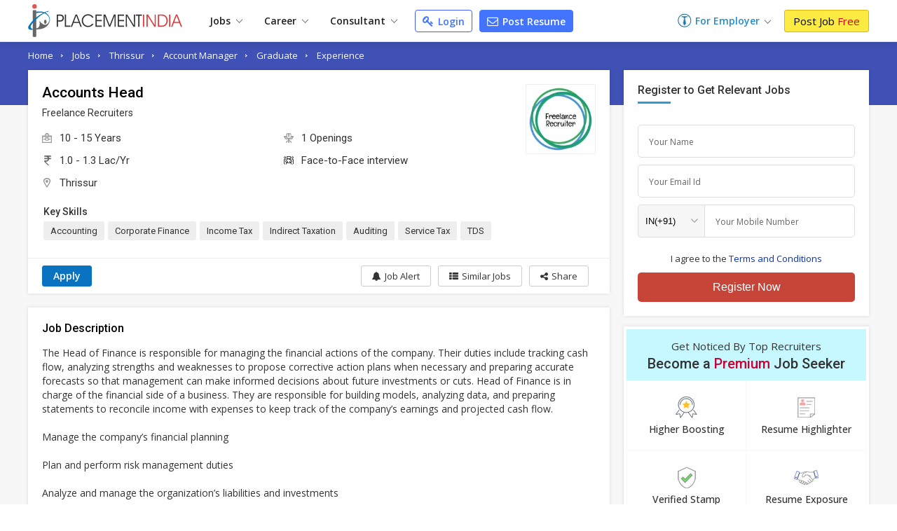

--- FILE ---
content_type: text/html; charset=UTF-8
request_url: https://www.placementindia.com/job-detail/accounts-head-jobs-in-thrissur-for-freelance-recruiters-1044840.htm
body_size: 30167
content:
<!DOCTYPE html>
<html lang="en">
<head>
<meta charset="utf-8">
<meta name="viewport" content="width=device-width, initial-scale=1, shrink-to-fit=no"> 
<title>Accounts Head in Freelance Recruiters at Thrissur - Job Id:1044840</title>
<meta name="description" content="Job Description for Accounts Head in Freelance Recruiters at Thrissur. Apply Now To This And Other Similar Jobs !" />
	<meta name="keywords" content="Current  Accounts Head Openings in Freelance Recruiters,(Job ID PI 1044840),Thrissur,Kerala,Accounts Head job Vacancies in Thrissur,Accounts Head with 15 of experience" />
		<link rel="canonical" href="https://www.placementindia.com/job-detail/accounts-head-jobs-in-thrissur-for-freelance-recruiters-1044840.htm" />
		<link rel="preconnect" href="https://www.google-analytics.com">
	<link rel="preconnect" href="https://static.placementindia.com">
	<link rel="preconnect" href="https://dynamic.placementindia.com">
	<link rel="preconnect" href="https://pagead2.googlesyndication.com">
	<link rel="preconnect" href="https://fonts.googleapis.com">
	<link rel="preconnect" href="https://fonts.gstatic.com">
	<link rel="preconnect" href="https://code.jquery.com"> 
	<link rel="dns-prefetch" href="https://www.google-analytics.com">
	<link rel="dns-prefetch" href="https://static.placementindia.com">
	<link rel="dns-prefetch" href="https://dynamic.placementindia.com">
	<link rel="dns-prefetch" href="https://pagead2.googlesyndication.com">
	<link rel="dns-prefetch" href="https://fonts.googleapis.com">
	<link rel="dns-prefetch" href="https://fonts.gstatic.com">
	<link rel="dns-prefetch" href="https://code.jquery.com"> 
	<link href="https://googleads.g.doubleclick.net" rel="dns-prefetch">
	<link href="https://partner.googleadservices.com" rel="dns-prefetch">
	<link href="https://adservice.google.co.in" rel="dns-prefetch">
	<link href="https://adservice.google.com" rel="dns-prefetch">
	<link href="https://www.google.co.in" rel="dns-prefetch">
	<link href="https://www.google.com" rel="dns-prefetch">
	<link href="https://connect.facebook.net" rel="dns-prefetch">	
	<script>
var baseurl = "https://www.placementindia.com";
var imgbaseurl = "https://static.placementindia.com";
var mainBaseurl = "https://www.placementindia.com";
var seekerBaseurl = "https://jobseeker.placementindia.com";
var myBaseurl = "https://my.placementindia.com";
</script>
<link rel="preload" as="style" href="https://static.placementindia.com/css/small_common.css">
<link rel="stylesheet" href="https://static.placementindia.com/css/small_common.css">
<link rel="stylesheet" href="https://static.placementindia.com/new-css//jquery.bxslider.css">
<link rel="stylesheet" href="https://static.placementindia.com/css/token-input.css">
<style>
.fw{width:1200px;margin:auto;}.seeker_top_header{background:#fff;position:sticky;top:0;left:0;right:0;z-index:99;box-shadow:0 2px 10px rgba(0,0,0,0.12);font-family:'Open Sans',sans-serif;border-bottom:1px solid #ddd;}.seeker_top_header .rec_login_bt{border:solid 1px #3866cf;padding:3px 10px;margin-right:10px;border-radius:3px;color:#fff;background:#4976d1;font-size:12px;font-weight:700;display:none;float:right;margin-top:6px;}.seeker_top_header .rec_login_bt img{vertical-align:middle;margin-right:2px;}.seeker_top_header .rec_login_bt:hover{background:#17409f;color:#fff}.seeker_top_header .menu_icon{display:none;float:left}.th-inner{display:flex;align-items:center;justify-content:space-between;position:relative;}.thi-left{display:flex;align-items:center;}.thi-right{display:flex;align-items:center;}.thi-right .help-center{margin-right:20px;}.thi-right .help-center a{font-size:14px;display:inline-block;color:#3c86d8;}.thi-right .help-center a i.fa{font-size:16px;display:inline-block;vertical-align:middle;margin-right:2px;}.thi-right._other{font-size:14px;color:#666}.thi-right._other span{font-weight:600;padding-left:5px;color:#08c}.thi-right._other a{padding:7px 10px;background:linear-gradient(90deg,#0972c1,#40a5f0);margin-left:15px;color:#fff;border-radius:3px;line-height:18px;font-weight:500;font-family:'Roboto',sans-serif;}.thi-right._other a .fa{margin-right:4px;}.seeker_top_header .pi_logo{float:left;margin:6px 15px 6px 0px;display:block;width:228px;line-height:0}.seeker_top_header .pi_logo_blog{margin:6px 15px 6px 0px;display:inline-block;max-width:100%;line-height:0}.seeker_top_header .pi_logo_blog img{max-width:100%;height:auto;}.top_menu #tml_top_new{display:flex;flex-wrap:wrap;margin:0;padding:0;list-style:none;align-items:center;position:relative;}#tml_top_new>li{position:relative;}#tml_top_new>li>a{display:block;padding:7px 16px;font-size:14px;color:#222;font-weight:600;text-align:center;position:relative}#tml_top_new>li>a .arrowDown{width:6px;height:6px;border:solid 1px #666;border-width:1px 1px 0px 0px;transform:translateY(-50%)rotateZ(135deg);display:inline-block;margin-left:5px;}#tml_top_new>li>a.link_login{border:solid 1px #3679db;border-radius:5px;color:#0022cb;background:linear-gradient(90deg,#edfbff,#fff);line-height:13px;}#tml_top_new>li.active>a,#tml_top_new>li:hover>a,#tml_top_new>li.hover>a{background:#f1f1f1;}#tml_top_new .jobs-dorpdown>a:after,#tml_top_new .career-dropdown>a:after,#tml_top_new .cusultant-dropdown>a:after{content:'';position:absolute;top:calc(100% - 4px);left:0;height:2px;width:100%;background:#0f9ee1;opacity:0;transition:all 0.3s ease;}#tml_top_new .jobs-dorpdown:hover>a:after,#tml_top_new .career-dropdown:hover>a:after,#tml_top_new .cusultant-dropdown:hover>a:after{opacity:1;}#tml_top_new .jobs-dorpdown-meun,#tml_top_new .career-dropdown-menu,#tml_top_new .consultant-dropdown-menu,#tml_top_new .fresh-jobs-dropdown-menu{display:none;position:absolute;top:100%;background:#fff;z-index:1;}#tml_top_new .jobs-dorpdown .jobs-dorpdown-meun{display:none;position:absolute;background:#fff;left:0;top:100%;min-width:160px;box-shadow:1px 1px 5px rgba(0,0,0,0.20);transition:all 0.3s ease;}#tml_top_new .jobs-dorpdown .jobs-dorpdown-meun li{border-bottom:1px solid #f6f6f6;font-family:'Open Sans',sans-serif;}#tml_top_new .jobs-dorpdown .jobs-dorpdown-meun li:last-child{border-bottom:none;}#tml_top_new .jobs-dorpdown .jobs-dorpdown-meun li a{display:block;padding:7px 15px;color:#666;font-size:13px;position:relative;transition:all 0.3s ease;}#tml_top_new .jobs-dorpdown .jobs-dorpdown-meun li:hover a{background:#f4f4f4;}#tml_top_new .jobs-dorpdown .jobs-dorpdown-meun>li>a:after{content:'\f105';position:absolute;right:10px;top:10px;font-size:13px;color:#999;font-family:'FontAwesome';}#tml_top_new .jobs-dorpdown .jobs-dorpdown-meun .jobs-dorpdown-submeun{display:none;position:absolute;background:#f4f4f4;width:200px;box-shadow:1px 1px 2px rgba(0,0,0,0.20);top:0;bottom:0;left:160px;transition:all 0.3s ease;}#tml_top_new .jobs-dorpdown .jobs-dorpdown-meun li:hover .jobs-dorpdown-submeun{display:block;}#tml_top_new .jobs-dorpdown .jobs-dorpdown-meun .jobs-dorpdown-submeun>li:hover a{color:#03c}#tml_top_new .jobs-dorpdown .fresh-jobs-dropdown-menu{width:450px;background:#fff;box-shadow:0px 5px 5px 0 rgba(0,0,0,0.20);padding:15px;border-radius:0px 0px 10px 10px;display:none;flex-wrap:wrap;font-family:'Open Sans',sans-serif;transition:all 0.3s ease;}#tml_top_new .jobs-dorpdown .fresh-jobs-dropdown-menu:after,#tml_top_new .jobs-dorpdown .fresh-jobs-dropdown-menu:before{content:'';display:table;}#tml_top_new .jobs-dorpdown .fresh-jobs-dropdown-menu:after{clear:both;}#tml_top_new .jobs-dorpdown .fresh-jobs-dropdown-menu>li.ra-menu{width:calc(50% - 15px);box-sizing:border-box;float:left;margin-right:30px;border-right:1px solid #eee;position:relative;}#tml_top_new .jobs-dorpdown .fresh-jobs-dropdown-menu>li.ra-menu:last-child{margin-right:0;border-right:none;}#tml_top_new .jobs-dorpdown .fresh-jobs-dropdown-menu>li.ra-menu>ul{display:block;}#tml_top_new .jobs-dorpdown .fresh-jobs-dropdown-menu>li.ra-menu>ul>li>a{display:block;max-width:100%;white-space:nowrap;overflow:hidden;text-overflow:ellipsis;padding:7px 0;font-size:14px;color:#888}#tml_top_new .jobs-dorpdown .fresh-jobs-dropdown-menu .ra-menu-title{font-weight:600;color:#333;padding:7px 0px;font-size:14px;}#tml_top_new .jobs-dorpdown .fresh-jobs-dropdown-menu>li.ra-menu>ul>li.dropdown{position:static;}#tml_top_new .jobs-dorpdown .fresh-jobs-dropdown-menu>li.ra-menu>ul>li.dropdown>a{position:relative;display:block;white-space:nowrap;overflow:hidden;text-overflow:ellipsis;padding-right:15px}#tml_top_new .jobs-dorpdown .fresh-jobs-dropdown-menu>li.ra-menu>ul>li.dropdown>a:after{content:'';height:5px;width:5px;border:solid #666;border-width:1px 1px 0 0;transform:rotate(45deg);position:absolute;right:10px;top:14px;}#tml_top_new .jobs-dorpdown .fresh-jobs-dropdown-menu>li.ra-menu>ul>li.dropdown .dropdown-menu{position:absolute;display:none;z-index:1;transition:all 0.3s ease}#tml_top_new .jobs-dorpdown .fresh-jobs-dropdown-menu>li.ra-menu>ul>li.dropdown:hover .dropdown-menu{display:flex;flex-wrap:wrap;top:0;left:100%;background:#fff;border-radius:10px;padding:15px;border:1px solid #ddd;width:450px;box-shadow:0px 5px 5px 0px rgba(0,0,0,0.12)}#tml_top_new .jobs-dorpdown .fresh-jobs-dropdown-menu>li.ra-menu>ul>li.dropdown .dropdown-menu>li{width:50%;padding-left:10px;padding-right:10px;box-sizing:border-box;}#tml_top_new .jobs-dorpdown .fresh-jobs-dropdown-menu>li.ra-menu>ul>li.dropdown .dropdown-menu>li>a{display:block;font-size:14px;line-height:20px;padding:5px 0;white-space:nowrap;overflow:hidden;text-overflow:ellipsis;color:#888}#tml_top_new .jobs-dorpdown .fresh-jobs-dropdown-menu>li.ra-menu>ul>li.dropdown .dropdown-menu>li>a.view-all{color:#4374ff;font-size:13px;font-weight:600;}#tml_top_new .jobs-dorpdown .fresh-jobs-dropdown-menu>li.ra-menu>ul>li.dropdown .dropdown-menu>li:hover>a{color:#06c}#tml_top_new .jobs-dorpdown .fresh-jobs-dropdown-menu>li.oc-menu{width:20%;box-sizing:border-box;float:left;}#tml_top_new .jobs-dorpdown .fresh-jobs-dropdown-menu>li.oc-menu>ul>li{border-top:1px solid #eee;}#tml_top_new .jobs-dorpdown .fresh-jobs-dropdown-menu>li.oc-menu>ul>li>a{display:inline-block;max-width:100%;white-space:nowrap;overflow:hidden;text-overflow:ellipsis;padding:3px 0;font-size:14px;color:#888}#tml_top_new .jobs-dorpdown .fresh-jobs-dropdown-menu>li>ul>li:hover>a{color:#06c;}#tml_top_new .career-dropdown .career-dropdown-menu{width:450px;background:#fff;box-shadow:0px 5px 5px 0 rgba(0,0,0,0.20);padding:15px;border-radius:0px 0px 10px 10px;display:none;flex-wrap:wrap;font-family:'Open Sans',sans-serif;transition:all 0.3s ease;}#tml_top_new .career-dropdown.hover .career-dropdown-menu{display:flex;justify-content:space-between;}#tml_top_new .career-dropdown .career-dropdown-menu>li{width:calc(50% - 15px);box-sizing:border-box;float:left;margin-right:30px;border-right:1px solid #eee;}#tml_top_new .career-dropdown .career-dropdown-menu>li:last-child{margin-right:0;border-right:none;}#tml_top_new .career-dropdown .career-dropdown-menu>li>ul>li>a{display:block;max-width:100%;white-space:nowrap;overflow:hidden;text-overflow:ellipsis;padding:7px 0;font-size:14px;color:#888}#tml_top_new .career-dropdown .career-dropdown-menu>li>ul>li:first-child>a{font-weight:600;color:#333;}#tml_top_new .career-dropdown .career-dropdown-menu>li>ul>li:hover>a{color:#06c}#tml_top_new .cusultant-dropdown .consultant-dropdown-menu{width:750px;background:#fff;box-shadow:0px 5px 5px 0 rgba(0,0,0,0.20);padding:15px;border-radius:0px 0px 10px 10px;display:none;flex-wrap:wrap;font-family:'Open Sans',sans-serif;transition:all 0.3s ease;}#tml_top_new .cusultant-dropdown .consultant-dropdown-menu:after,#tml_top_new .cusultant-dropdown .consultant-dropdown-menu:before{content:'';display:table;}#tml_top_new .cusultant-dropdown .consultant-dropdown-menu:after{clear:both;}#tml_top_new .cusultant-dropdown .consultant-dropdown-menu>li.ra-menu{width:calc(66.66% - 30px);box-sizing:border-box;float:left;margin-right:30px;}#tml_top_new .cusultant-dropdown .consultant-dropdown-menu>li.ra-menu>ul{display:grid;grid-template-columns:1fr 1fr;gap:0 30px}#tml_top_new .cusultant-dropdown .consultant-dropdown-menu>li.ra-menu>ul>li>a{display:block;max-width:100%;white-space:nowrap;overflow:hidden;text-overflow:ellipsis;padding:7px 0;font-size:14px;color:#888;}#tml_top_new .cusultant-dropdown .consultant-dropdown-menu .ra-menu-title{font-weight:600;color:#333;padding:7px 0px;font-size:14px;margin-bottom:10px;padding-bottom:5px;border-bottom:1px solid #eee}#tml_top_new .cusultant-dropdown .consultant-dropdown-menu>li.oc-menu{width:33.33%;box-sizing:border-box;float:left;border-right:none;margin-right:0}#tml_top_new .cusultant-dropdown .consultant-dropdown-menu>li.oc-menu>ul>li>a{display:inline-block;max-width:100%;white-space:nowrap;overflow:hidden;text-overflow:ellipsis;padding:5px 0;font-size:15px;color:#888}#tml_top_new .cusultant-dropdown .consultant-dropdown-menu>li>ul>li:hover>a{color:#06c;}#tml_top_new>li>a.post-resume{border-radius:2px;color:#fff;background:#4374ff;line-height:10px;padding:9px 10px;margin-left:10px;font-size:14px;border:1px solid #4374ff;border-radius:4px;}#tml_top_new>li>a.post-resume:hover{background:#033ee5;}.recruiterZ{font-weight:bold;}#tml_top_new>li>a.my_acc_tab{border:1px solid #dadfff;border-radius:2px;background:#fff;color:#4374ff;line-height:10px;padding:9px 10px;margin:0 15px;font-size:14px;}#tml_top_new>li>a.link_login{border:1px solid #435eff;border-radius:2px;background:#fff;color:#4374ff;line-height:10px;padding:9px 10px;margin-left:10px;font-size:14px;border-radius:4px;}#tml_top_new>li>a.link_login:hover{background:#eff1ff;}#tml_top_new>li>a.post-resume>i.fa{color:#fff;font-size:16px;line-height:12px;}#tml_top_new>li>a.link_login>i.fa{color:#4374ff;font-size:16px;line-height:12px;}#tml_top_new>li>a.post-resume .fa,#tml_top_new>li>a.link_login .fa{vertical-align:inherit;margin-right:2px;}.th-inner .seeker_tmr{display:flex;flex-wrap:wrap;margin:0;padding:0;list-style:none;align-items:center;}.th-inner .seeker_tmr>li.emp-dropdown{padding:12px 0;position:relative;margin-right:20px;}.th-inner .seeker_tmr>li.emp-dropdown>a{display:flex;align-items:center;justify-content:center;}.th-inner .seeker_tmr>li.emp-dropdown>a img{margin-right:5px;}.th-inner .seeker_tmr>li.emp-dropdown>a span{font-size:14px;color:#228ecd;font-weight:600;line-height:1.5em;}.th-inner .seeker_tmr>li.emp-dropdown>a .arrowDown{width:6px;height:6px;border:solid 1px #666;border-width:1px 1px 0px 0px;transform:translateY(-50%)rotateZ(135deg);display:inline-block;margin:5px 0px 0px 8px;}.th-inner .seeker_tmr>li.emp-dropdown>a i.fa{margin-left:5px;display:inline-block;color:#228ecd;font-size:20px;}.th-inner .seeker_tmr>li:last-child>a{display:block;background:#fceb42;border:1px solid #e1b70c;font-size:15px;border-radius:3px;text-shadow:none;padding:7px 12px;line-height:1.1em;color:#000;}.th-inner .seeker_tmr>li:last-child>a:hover{background:#edd90a;}.th-inner .seeker_tmr>li:last-child>a span{font-weight:400;color:#d00;text-shadow:none;}.emp-dropdown-menu{display:none;position:absolute;min-width:210px;top:100%;left:0;background:#fff;box-shadow:0px 4px 9px #ccc;text-align:left;transition:all 0.3s ease;}.emp-dropdown-menu>li{border-bottom:1px solid #f6f6f6;}.emp-dropdown-menu>li:last-child{border-bottom:none;}.emp-dropdown-menu>li>a{display:block;padding:7px 15px;color:#888;font-size:15px;transition:all 0.3s ease;}.emp-dropdown-menu>li>a:hover{background:#e0e8ff;color:#03c}.emp-dropdown-menu>li>a.contact-phone{display:block;padding:10px;background:#fafafa}.emp-dropdown-menu>li>a.contact-phone .help-phone{display:block;font-size:14px;font-weight:600;color:#c30;line-height:20px;letter-spacing:1px;}.emp-dropdown-menu>li>a.contact-phone .help-time{display:block;line-height:18px;font-size:12px;color:#666;padding-left:10px;}.th-inner .seeker_tmr>li.job-dropdown{padding:0px 25px 0px 0px;position:relative;margin-right:10px;}.th-inner .seeker_tmr>li.job-dropdown>a{display:flex;align-items:center;justify-content:center;}.th-inner .seeker_tmr>li.job-dropdown>a img{margin-right:10px;max-width:35px;max-height:35px;width:auto;height:auto;border-radius:50%}.th-inner .seeker_tmr>li.job-dropdown>a span{font-size:14px;color:#228ecd;font-weight:600;line-height:1.3em;white-space:nowrap;overflow:hidden;text-overflow:ellipsis;max-width:100px}.th-inner .seeker_tmr>li.job-dropdown>a span>span{font-size:10px;color:#666;font-weight:400;display:block;}.th-inner .seeker_tmr>li.job-dropdown>a i.fa{position:absolute;top:2px;right:10px;color:#999;font-size:16px;}.seeker_menu_dropdown{display:none;position:absolute;min-width:200px;top:100%;right:-5px;background:#fff;box-shadow:0px 1px 5px #ccc;text-align:left;transition:all 0.3s ease;border:solid 1px #b9e4fd;}.seeker_menu_dropdown:after{content:'';position:absolute;top:-15px;right:15px;border:7px solid transparent;border-bottom-color:#228ecd}.seeker_menu_dropdown>li{border-bottom:1px solid #f6f6f6;}.seeker_menu_dropdown>li:last-child{border-bottom:none;}.seeker_menu_dropdown>li>a{display:block;padding:7px 15px;color:#666;font-size:13px;transition:all 0.3s ease;}.seeker_menu_dropdown>li:hover{background:#f7f7f7}.seeker_menu_dropdown>li>a.logout{color:#228ecd;}.seeker_menu_dropdown>li>a i.fa{margin-right:5px;}.des_search_form{display:flex;justify-content:center;align-items:center;border:solid 7px #fff;border-radius:30px;background:#fff}.des_search_form .skill_f{width:40%;border-right:solid 1px #ddd}.des_search_form .skill_f .float_input{border-top-left-radius:30px;border-bottom-left-radius:30px;}.des_search_form .loca_f{width:30%;border-right:solid 1px #ddd}.des_search_form .loca_f.big_fild{width:70%;}.des_search_form .loca_f.big_fild .float_input{border-top-left-radius:30px;border-bottom-left-radius:30px;}.des_search_form .exp_f{width:20%}.des_search_form .skill_f,.des_search_form .loca_f,.des_search_form .exp_f{position:relative;padding-left:25px;}.des_search_form .skill_f img,.des_search_form .loca_f img,.des_search_form .exp_f img{position:absolute;top:8px;left:15px;z-index:1}.des_search_form .rec_submit_bt{background:#1f0085;color:#fff;padding:20px 25px;line-height:0px;border:none;width:100%;font-size:18px;font-family:'Roboto Condensed',sans-serif;cursor:pointer;border-radius:30px;}.des_search_form .rec_submit_bt:hover{background:#e65050;}.des_search_form .float_input{font-size:14px;padding:8px 15px;display:block;width:100%;background:#fbfbfb;border:none;color:#000;box-sizing:border-box;outline:none}.ipsb-sec{background:linear-gradient(269deg,#4449a6,#1f0085 25%,#1f0085 75%,#4449a6)}.ipsb-inner{display:flex;align-items:center;min-height:135px;padding:20px 0 15px 0;box-sizing:border-box;max-width:80%;margin:0 auto;}.ipsb-inner>div{width:100%;}.ipsb-inner .ipsb-st{color:#fff;font-weight:400;margin-bottom:7px;margin-left:19px;font-size:18px;}.ipsb-sec .ipsb-title{font-size:18px;font-weight:500;font-family:'Roboto',sans-serif;color:#fff;line-height:25px;margin-bottom:7px;text-align:center}.ipsb-sec .recent-search{display:flex;align-items:center;flex-wrap:wrap;color:#ccc;font-size:12px;text-shadow:none;padding-left:20px;margin-top:5px;}.ipsb-sec .recent-search .rs-lbl{padding:0 5px;margin-top:7px;font-size:13px;color:#e9d1ff;font-weight:600;}.ipsb-sec .recent-search .rs-val{color:#fff;margin-left:5px;margin-top:7px;font-size:13px;}.ipsb-sec .recent-search .rs-val:hover{text-decoration:underline}.bc-sec{padding:5px 0;background:#eee;}.bc-sec .breadcrumb{margin:0;padding:0;list-style:none;display:flex;align-items:center;margin:0 -5px;}.bc-sec .breadcrumb>li{padding:0 5px;position:relative;color:#555;font-family:'Open Sans',sans-serif;font-size:12px;line-height:18px;}.bc-sec .breadcrumb>li:first-child:before{display:none;}.bc-sec .breadcrumb>li:before{content:'\00BB';font-family:verdana;margin-right:5px;}.bc-sec .breadcrumb>li>a{color:#999;}.ipsb-sec .breadcrumb{margin:0;padding:0;list-style:none;display:flex;align-items:center;margin:0 -5px;}.ipsb-sec .breadcrumb>li{padding:0;position:relative;color:#fff;font-family:'Open Sans',sans-serif;font-size:13px;line-height:18px;}.ipsb-sec .breadcrumb>li>a{color:#6ddeff;}.ipsb-sec .breadcrumb>li:before{content:'/';margin:0 5px;}.ipsb-sec .breadcrumb>li:first-child:before{display:none;}.hpsb-sec{background:linear-gradient(269deg,#4449a6,#1f0085 25%,#1f0085 75%,#4449a6)}.hpsb-inner{display:flex;align-items:center;justify-content:center;min-height:220px;padding:30px 0;box-sizing:border-box;}.hpsb-left{width:80%;text-align:center}.hpsb-title{font-size:32px;font-weight:400;color:#fff;line-height:35px;margin-bottom:5px;}.hpsb-sub-title{font-size:16px;line-height:25px;color:#fff;margin-bottom:20px}.hpsb-bj{display:flex;align-items:center;justify-content:center;margin-top:25px;font-size:13px;font-family:'Open Sans',sans-serif;}.hpsb-bj-inner{display:flex;align-items:center;justify-content:center;border-radius:25px;box-shadow:1px 0px 10px rgba(0,0,0,0.12);}.hpsb-bj .bj-lbl{background:#4324c5;color:#fff;text-transform:uppercase;padding:10px 15px;line-height:18px;border-radius:6px 0px 0px 6px}.hpsb-bj .bj-list{display:flex;align-items:center;margin:0;padding:0px 10px 0px 0px;list-style:none;background:#493a95;border-radius:0px 6px 6px 0px}.hpsb-bj .bj-list>li{position:relative;}.hpsb-bj .bj-list>li>a{padding:10px 12px;color:#fff;font-size:13px;line-height:18px;display:block;}.hpsb-bj .bj-list>li>a:hover{text-decoration:underline}.hpsb-bj .bj-list .bjm-list{display:none;position:absolute;top:100%;left:0;width:150px;background:#fff;box-shadow:0 0 5px #ccc;z-index:1;transition:all 0.3s ease;border:solid 1px #ccc;text-align:left}.hpsb-bj .bj-list li:hover .bjm-list{display:block;}.bjm-list>li{border-bottom:1px solid #eee;}.bjm-list>li:last-child{border-bottom:none;}.bjm-list>li>a{display:block;font-size:12px;line-height:20px;color:#03c;padding:5px 15px;transition:all 0.3s ease;}.bjm-list>li:hover>a{background:#f5f5f5;color:#03c;}.eih-searh .eih-dropdown{position:relative;text-align:left}.eih-searh .hst{display:flex;border-radius:25px 0 0 25px;align-items:center;justify-content:space-between;padding:8px 15px;cursor:pointer;box-sizing:border-box;}.eih-searh .hst .hst-txt{font-size:16px;color:#999;font-weight:400}.eih-searh .hst .hst-txt.colBlack{color:#333;font-size:14px}.eih-searh .hst i.fa{font-size:20px;color:#666}.eih-searh .hst-list{display:none;position:absolute;top:100%;left:-23px;right:0;border-radius:0 0 15px 15px;box-shadow:0 0 5px #ddd;border:1px solid #eee;background:#fff;margin:0;padding:0;z-index:9;max-height:230px;overflow:auto;font-size:14px;}.eih-searh .hst-list li{padding:10px 15px;border-bottom:1px solid #eee;color:#000;cursor:pointer}.eih-searh .hst-list li:hover{color:#000;background:#f5f5f5;will-change:transform}.eih-searh .hst-list li:last-child{border-bottom:none}.eih-searh-ind .eih-dropdown-ind{position:relative;text-align:left}.eih-searh-ind .hst-ind{display:flex;border-radius:25px 0 0 25px;align-items:center;justify-content:space-between;padding:8px 15px;cursor:pointer;box-sizing:border-box;}.eih-searh-ind .hst-ind .hst-txt-ind{font-size:16px;color:#999;font-weight:400}.eih-searh-ind .hst-ind .hst-txt-ind.colBlack{color:#333;font-size:14px}.eih-searh-ind .hst-ind i.fa{font-size:20px;color:#666}.eih-searh-ind .hst-list-ind{display:none;position:absolute;top:100%;left:-23px;right:0;border-radius:0 0 15px 15px;box-shadow:0 0 5px #ddd;border:1px solid #eee;background:#fff;margin:0;padding:0;z-index:9;max-height:230px;overflow:auto;font-size:14px;}.eih-searh-ind .hst-list-ind li{padding:10px 15px;border-bottom:1px solid #eee;color:#000;cursor:pointer}.eih-searh-ind .hst-list-ind li:hover{color:#000;background:#f5f5f5;will-change:transform}.eih-searh-ind .hst-list-ind li:last-child{border-bottom:none}.blog-navbar{display:flex;align-items:center;}.blog-navbar>li{padding-top:10px;padding-bottom:10px}.blog-navbar>li>a{display:flex;align-items:center;padding:0 20px;border-right:1px solid #eee;font-size:15px;color:#222}.blog-navbar>li:last-child>a{border-right:none;}.blog-navbar>li i.fa-file-text-o{display:inline-block;vertical-align:middle;margin-right:5px;color:#999}.blog-navbar>li.subscribe>a{display:block;background:#fceb42;border:1px solid #e1b70c;font-size:15px;border-radius:3px;text-shadow:none;padding:7px 12px;line-height:1.1em;color:#000;line-height:0}.blog-navbar>li.subscribe>a:hover{background:#edd90a;}.blog-navbar>li.subscribe>a span{display:none}.blog-navbar .dropdown{position:relative;}.blog-navbar .dropdown>a:after{content:'';display:inline-block;vertical-align:middle;margin-left:5px;margin-top:7px;border:5px solid transparent;border-top-color:#999}.blog-navbar .dropdown-menu{display:none;position:absolute;top:100%;left:0;background:#fff;z-index:1;box-shadow:0px 5px 5px 0px rgba(0,0,0,0.12);border-radius:0px 0px 3px 3px;border:1px solid #eee;min-width:220px;max-height:250px;overflow-x:auto;scrollbar-width:thin;transition:all 0.3s ease}.blog-navbar .dropdown:hover .dropdown-menu{display:block;}.blog-navbar .dropdown-menu::-webkit-scrollbar{width:5px;}.blog-navbar .dropdown-menu::-webkit-scrollbar-track{background:#eee;}.blog-navbar .dropdown-menu::-webkit-scrollbar-thumb{background:#ccc;}.blog-navbar .dropdown-menu::-webkit-scrollbar-thumb:hover{background:#555;}.blog-navbar .dropdown-menu li{border-bottom:1px solid #eee}.blog-navbar .dropdown-menu li:last-child{border-bottom:none}.blog-navbar .dropdown-menu li a{display:block;padding:7px 15px;font-size:12px;color:#666;transition:all 0.3s ease}.blog-navbar .dropdown-menu li:hover a{color:#3aaaf8;}.blog-navbar .blog-search{position:absolute;top:100%;background:#fff;left:-1px;width:100%;border:2px solid #3aaaf8;box-shadow:0px 5px 5px 0px rgba(0,0,0,0.12);display:none;border-radius:0 0 3px 3px;}.blog-navbar .blog-search:before{content:'';position:absolute;top:-20px;right:15px;border:10px solid transparent;border-bottom-color:#3aaaf8}.blog-navbar .blog-search:after{content:'';position:absolute;top:-19px;right:15px;border:10px solid transparent;border-bottom-color:#fff;}.blog-search .bs-input{box-sizing:border-box;padding:15px;border:none;outline:none;font-size:16px;color:#666;float:left;width:calc(100% - 45px);}.blog-search .bs-close{background:transparent;border:none;color:#666;font-size:16px;padding:15px;cursor:pointer;float:right;}.blog-search .bs-mobile{display:none}.blog-search .bs-ig{display:flex;border:1px solid #3b71c2;border-radius:25px;width:300px;}.blog-search .bs-ic{width:100%;flex-grow:1;padding:7px 15px;border:none;outline:none;font-size:14px;line-height:18px;border-radius:25px 0 0 25px}.blog-search .btn-bs{background:#3b71c2;color:#fff;padding:5px 10px;border:none;outline:none;border-radius:0px 25px 25px 0;line-height:0;cursor:pointer;}.blog-search .btn-bs svg{width:20px;height:20px;fill:#fff}.seeker_top_header .navbar-toggler{display:none;transition:all 0.3s ease}@media(max-width:1024px){.fw{width:100%;box-sizing:border-box;padding-left:10px;padding-right:10px}.blog-navbar>li>a{padding:0 15px;font-size:14px}#rec_top_m li.signup_bt a span,#rec_top_m li.contact_bt a.cont_bt span{padding:6px 10px}#rec_top_m li.job_seeker_bt{margin-left:7px;padding-left:10px}#tml_top_new>li>a{padding:7px}.th-inner .seeker_tmr>li.emp-dropdown{margin-right:7px;}.th-inner .seeker_tmr>li:last-child>a{padding:7px;}}@media(max-width:800px){.navbar-collapse{display:none;position:absolute;top:100%;left:0;width:100%;background:#fff;border-radius:0 0 3px 3px;border:1px solid #ddd;box-shadow:5px 5px 5px 0px rgba(0,0,0,0.12)}.seeker_top_header .navbar-toggler{display:inline-block;padding:2px 10px;border:1px solid #3aaaf8;background:#fff;border-radius:3px;color:#3aaaf8;font-size:20px}.navbar-collapse .blog-navbar{display:block;}.blog-navbar>li{border-right:none;border-bottom:1px solid #ddd;padding:0}.blog-navbar>li>a{display:block;padding:10px 15px;position:relative;}.blog-navbar .dropdown:hover .dropdown-menu,.blog-navbar .dropdown:focus .dropdown-menu{display:none}.blog-navbar .dropdown.open .dropdown-menu{display:block;}.blog-navbar .dropdown>a:after{position:absolute;top:10px;right:15px}.blog-navbar .dropdown-menu{position:static;width:100%;height:auto;box-shadow:none;border:none;border-top:1px solid #eee;}.blog-navbar .dropdown-menu li a{position:relative;}.blog-navbar .dropdown-menu li a:before{content:'\f105';font-size:12px;color:#999;display:inline-block;font-family:'FontAwesome';margin-right:7px}.blog-search{margin-left:auto;margin-right:10px;}.blog-search .bs-toggle-dropdown{display:none;position:absolute;top:100%;left:0;right:0;padding:10px;background:#fff;z-index:9;border-top:1px solid #eee;box-shadow:0px 5px 5px 0px rgba(0,0,0,0.20);transition:all 0.3s ease}.blog-search .bs-toggle-dropdown:after{content:'';position:absolute;top:-7px;right:55px;height:10px;width:10px;border-top:1px solid #eee;border-right:1px solid #eee;transform:rotate(-45deg);background:#fff}.blog-search .bs-ig{width:100%}.blog-search .bs-mobile{line-height:0;width:30px;height:30px;display:flex;align-items:center;justify-content:center;}.blog-search .bs-mobile svg{width:20px;height:20px;fill:#999}.th-inner{justify-content:flex-start;}.blog-navbar>li.subscribe{padding:2px;}.blog-navbar>li.subscribe>a{display:block;background:#fceb42;border:1px solid #e1b70c;font-size:15px;border-radius:3px;text-shadow:none;padding:7px 12px;line-height:1.1em;color:#000;line-height:inherit}.blog-navbar>li.subscribe>a:hover{background:#edd90a;}.blog-navbar>li.subscribe>a span{display:block}.blog-navbar>li.subscribe>a svg{display:none}}.jd-sec{background:#f7f7f7;min-height:450px}.jd-sec .jd-inner{display:flex;font-family:'Open Sans',sans-serif;position:relative;top:-50px;margin-bottom:-20px}.jd-sec .jd-left{padding-right:10px;box-sizing:border-box;width:70%;position:relative}.jd-sec .jd-right{padding-left:10px;box-sizing:border-box;width:30%}.jdl-header{background:#fff;padding-top:20px;box-shadow:0 0 5px rgba(0,0,0,0.12);position:relative}.jdl-header._fixed{position:fixed;top:45px;left:0;right:0;z-index:2;background:url(https://static.placementindia.com/images/pijshs-bg.jpg);padding-bottom:10px}.jdl-header._fixed .af_fix{max-width:1200px;margin:auto;background:#fff;border-radius:6px;padding:12px 0;box-sizing:border-box;position:relative}.jdl-header._fixed .af_fix .jdlh-f1{position:absolute;top:22px;right:20px;border:none;margin:0;padding:0}.jdl-header._fixed .af_fix .jdlh-f1 .btns:first-child{order:1;margin-left:15px}.jdl-header._fixed .jdlh-f2,.jdl-header._fixed .jd-mfl,.jdl-header._fixed .jd-clogo{display:none}.hed_fix_height{height:100px;display:none}.jd-clogo{width:100px;height:100px;box-sizing:border-box;line-height:0;display:flex;align-items:center;justify-content:center;overflow:hidden;border:1px solid #eee;position:absolute;top:20px;right:20px;background:#fff}.jd-clogo img{width:auto;height:auto;max-width:100%}.jd-clogo.no_logo{height:80px;width:80px;box-sizing:border-box;line-height:0;display:flex;align-items:center;justify-content:center;overflow:hidden;border:1px solid #eee;position:absolute;top:20px;right:20px;background:#fff}.jd-clogo.no_logo span{color:#fff;font-size:30px;font-family:'Roboto Condensed',sans-serif;display:inline-block}.jdl-header .jd-title{max-width:calc(100% - 170px);font-size:21px;font-weight:500;color:#000;line-height:25px;font-family:'Roboto',sans-serif;padding-left:20px}.jdl-header._fixed .jd-title{max-width:calc(100% - 55%)}.jdl-header .jd-title span{font-weight:300;color:#ccc;display:inline-block}.jdl-header .jd-cname{color:#333;font-size:14px;line-height:22px;font-family:'Roboto',sans-serif;margin-bottom:15px;margin-top:5px;padding-left:20px;font-weight:400}.jdl-header .jd-cname a{color:#333}.jdl-header .jd-mfl{max-width:calc(100% - 140px);display:flex;flex-wrap:wrap;padding-left:20px;font-family:'Roboto',sans-serif;font-size:15px}.jdl-header .jd-mfl>li{width:50%;margin-bottom:12px;line-height:20px;white-space:nowrap;overflow:hidden;text-overflow:ellipsis;padding-right:10px;box-sizing:border-box;color:#333;padding-left:25px;position:relative;}.jdl-header .jd-mfl>li.location{white-space:normal;overflow:visible;width:100%;color:#999}.jdl-header .jd-mfl>li img{position:absolute;left:0px;top:3px}.jdl-header .jd-mfl>li a{color:#333}.jdl-header .jd-mfl>li .more_city{position:relative;display:inline-block;vertical-align:middle;cursor:pointer;color:#c30}.jdl-header .jd-mfl>li .more_city .tooltiptext{visibility:hidden;width:120px;background:#000;color:#fff;text-align:center;border-radius:6px;padding:5px;position:absolute;z-index:1;bottom:100%;left:50%;margin-left:-60px;color:#eee;font-size:12px;line-height:20px}.jdl-header .jd-mfl>li .more_city .tooltiptext::after{content:'';position:absolute;top:100%;left:50%;margin-left:-5px;border-width:5px;border-style:solid;border-color:#000 transparent transparent}.jdl-header .jd-mfl>li .more_city .tooltiptext a{display:inline-block;color:#fff}.jdl-header .jd-mfl>li .more_city:hover .tooltiptext{visibility:visible}.jdl-header .jd-mfl>li._last{width:100%}.jdl-header .jd-mfl>li._last i.fa{color:#ccc}.jdl-header .jd-mfl>li._last b{color:#333}.jdl-header .jdlh-f1{display:flex;align-items:center;justify-content:space-between;border-top:1px solid #eee;margin-top:10px;padding:10px 20px}.jdl-header .btns-apply{display:flex;align-items:center;}.btns-apply .btn-dark{display:inline-block;margin-right:10px;border:1px solid #0972c1;padding:5px 15px;border-radius:3px;font-size:14px;font-weight:600;color:#fff;background:#0972c1;transition:all .3s ease;}.btns-apply .btn-dark i.fa{display:none;}.btns-apply .btn-light.applied{background:#fff;color:#228900;border:solid 1px #eee;padding:5px 10px;font-weight:600;text-transform:uppercase;}.jdl-header .btns-links{display:flex;align-items:center;}.btns-links .btn-light{display:inline-block;margin-right:10px;border:1px solid #ccc;padding:5px 15px;border-radius:3px;font-size:13px;color:#333;transition:all 0.3s ease}.btns-links .btn-light:last-child{margin-right:0}.btns-links .btn-light .fa{margin-right:2px;}.btns-links .btn-light:hover{background:#055a9b;color:#fff;border-color:#055a9b;}.jdl-header._fixed .af_fix .jdlh-f1 .btns-links{order:1}.jdl-header._fixed .af_fix .jdlh-f1 .btns-apply{order:2}.jdlh-f1 .btns>.btns_02{position:relative;display:inline-block}.jdlh-f1 .btns>.btns_02 a.btn-light{border:solid 1px #ccc;color:#333;font-size:13px;padding:5px 15px;border-radius:3px}.jdlh-f1 .btns>.btns_02 a.btn-light:hover{background:#055a9b;color:#fff;border-color:#055a9b}.jdlh-f1 .btns>.btns_02 .tooltip-view{background:#fff;border:solid 1px #ddd;padding:5px;position:absolute;top:22px;right:0;display:flex}.jdlh-f1 .btns>.btns_02 .tooltip-view a{font-size:16px;display:inline-block;padding:2px 5px;color:#03c;margin-right:5px}.jdlh-f1 .btns>.btns_02 .tooltip-view a:last-child{margin-right:0}.jdl-header .jdlh-f2{padding:10px 20px;display:flex;align-items:center;justify-content:center;background:#ebf6ff;color:#000;border-top:1px solid #c0e3ff;font-family:'Open Sans',sans-serif}.jdl-header .jdlh-f2 strong{font-size:13px;color:#000;font-weight:600}.jdl-header .jdlh-f2 span{display:inline-block;vertical-align:middle;margin-left:20px;color:#333;font-weight:400;font-size:13px}.jdl-header .jdlh-f2 span i.fa-check-circle{display:inline-block;vertical-align:middle;margin-right:3px;color:#3598d1}.jdl-header .jdlh-f2 span i.fa-times-circle{color:#666;display:inline-block;vertical-align:middle;margin-right:3px}.jdl-body{padding:20px 20px 0;box-shadow:0 0 5px rgba(0,0,0,0.12);background:#fff;margin-top:20px;font-size:14px;line-height:20px;color:#333}.jdl-body a{color:#333}.page_section_02{padding:40px 0;background:#f1f1f1;font-family:'Poppins',sans-serif}.page_title{position:relative;text-align:center;padding-bottom:10px;margin-bottom:25px}.page_title h2{font-size:20px;color:#333;line-height:22px;font-weight:400}.page_title h2 span{font-weight:500;color:#000;display:inline-block}.page_title:after{content:'';position:absolute;left:50%;bottom:0;height:3px;width:50px;background:#95b2f5;transform:translate(-50%)}.blog_list{display:flex;margin:0 -10px}.blog_list li{width:33.33%}.blog_list li .blog_sec{margin:0 10px;background:#fff;border:solid 1px #ccc;box-shadow:5px 5px 5px #ddd}.blog_list li .blog_sec .blog_img{width:100%;height:200px;overflow:hidden;display:flex;align-items:center;justify-content:center}.blog_list li .blog_sec .blog_img img{width:100%;max-width:100%;height:200px;object-fit:cover;transition:all .3s ease}.blog_list li .blog_sec .blog_det_info{padding:15px 10px;font-size:13px}.blog_list li .blog_sec .blog_det_info h3{font-weight:400;font-size:17px;display:-webkit-box;-webkit-box-orient:vertical;-webkit-line-clamp:2;display:block;line-height:1.7rem;max-height:3.4rem;overflow:hidden;text-overflow:ellipsis;word-break:break-word}.blog_list li .blog_sec .blog_det_info h3 a{color:#333}.blog_list li .blog_sec .blog_det_info ._post_date{color:#333;font-size:12px;margin-top:10px}.blog_list li .blog_sec .blog_det_info ._message{margin:10px 0 15px;line-height:17px;white-space:normal}.blog_list li .blog_sec .blog_det_info ._link a{color:#03c;font-weight:500}.blog_list li .blog_sec:hover .blog_img img{transform:scale(1.1)}.blog_list li .blog_sec:hover{border:solid 1px #7e9bf5;box-shadow:3px 3px 3px #ccc}.blog_list li .blog_sec:hover .blog_det_info h3 a{color:#000}.sec-title{margin-bottom:20px}.sec-title h1{font-size:23px;color:#333;line-height:35px;font-weight:400}.jdlb-t1{font-size:16px;line-height:20px;font-weight:500;font-family:'Roboto',sans-serif;color:#000;margin-bottom:15px}.jdlb-t2{color:#333;line-height:20px;font-weight:600;margin-bottom:10px}.jdlb-t3,.jdlb-t2{margin-bottom:10px;font-size:14px;color:#333;font-weight:600;font-family:'Roboto',sans-serif}.dyn_text_sec{margin-bottom:20px}.dyn_text_sec p{color:#000;margin-bottom:7px;}.dyn_text_sec p span{color:#666}.jr-list{margin:0 0 25px;padding-left:18px;list-style:none}.jr-list>li{line-height:20px;margin-bottom:10px}.jr{margin:15px 0px 25px}.jr>li{display:flex;margin-bottom:7px}.jr>li .lbl{color:#333;width:150px;line-height:22px}.jr>li .val{width:calc(100% - 150px);color:#000;line-height:22px}.jr>li .val a{color:#333}.jdq-list{margin-bottom:25px}.jdq-list>li{display:flex;color:#333;margin-bottom:5px;line-height:20px}.jdq-list>li .lbl{width:150px;color:#666}.jdq-list>li .val{width:calc(100% - 150px)}.ks-list{margin-bottom:20px;display:flex;flex-wrap:wrap}.ks-list .ks{padding:5px 10px;border-radius:3px;background:#eee;font-weight:400;color:#333;margin-right:5px;margin-bottom:5px;line-height:17px;font-size:13px;display:inline-block}.ks-list .ks a{color:#333;display:block}.about_data_show{margin-bottom:30px;}.about_data_show .jd-ac{margin-bottom:0;color:#333;font-size:13px;line-height:25px;}.about_data_show.more-txt .jd-ac{margin-bottom:0;color:#333;font-size:13px;line-height:25px;max-height:inherit !important;}.jd-ac-rm{color:#03c;font-size:13px;cursor:pointer;display:inline-block;margin-top:5px}.ci-list{margin-bottom:25px}.ci-list>li{margin-bottom:7px;line-height:20px;display:flex}.ci-list>li>.lbl{width:150px;font-size:13px;color:#333}.ci-list>li>.val{width:calc(100% - 150px);word-break:break-all;color:#03c}.jdlb-footer{border-top:1px solid #eee;padding:15px 20px;margin-left:-20px;margin-right:-20px;display:flex;align-items:center;justify-content:space-between;transition:all .3s ease}.ci-list>li>.val:hover{text-decoration:underline}.jdlb-footer .btns>a{display:inline-block;margin-right:10px;padding:5px 15px;border-radius:3px;border:1px solid #0972c1;font-size:14px;font-weight:700;color:#0972c1;line-height:18px}.jdlb-footer .btns>a:last-child{margin-right:0}.jdlb-footer .btns>a.btn-dark{background:#0972c1;border-color:#0972c1;color:#fff;transition:all .3s ease;}.jdlb-footer .btns>a.btn-dark:hover{background:#055a9b}.jdlb-footer .btns>a:last-child{margin-right:0}.jdlb-footer .btns>.btn-light.applied{background:#fff;color:#228900;border:solid 1px #eee;padding:5px 10px;font-weight:600;text-transform:uppercase}.jdlh-f1 .btns>.btn-light.applied:hover{background:#fff;color:#228900}.jdlb-footer .smjlt{color:#0972c1;font-size:13px;font-weight:600;transition:all .3s ease;display:inline-block}.jdlb-footer .view_all_jobs{color:#0972c1;font-size:13px;font-weight:500;border:solid 1px #ddd;padding:5px 10px;display:inline-block}.jdlb-footer .smjlt:hover{text-decoration:underline}.google-add{margin:30px 0;text-align:center;line-height:0}.google-add2{padding:0px 0 30px;text-align:center;line-height:0}.jdr-box{background:#fff;box-shadow:0 0 5px rgba(0,0,0,0.12);font-family:'Open Sans',sans-serif;margin-bottom:15px}.jdr-box .jdr-box-title{position:relative;font-size:16px;color:#333;font-weight:500;font-family:'Roboto',sans-serif;padding:20px 20px 10px}.jdr-box .jdr-box-title:after{content:'';position:absolute;left:20px;bottom:0;height:3px;width:47px;background:#3598d1}.jdr-login{padding:20px}.login-ig{margin-top:10px}.jdr-lg-ig{position:relative;border:1px solid #ddd;border-radius:5px;overflow:hidden}.jdr-lg-ig .jdr-login-input{width:100%;box-sizing:border-box;padding:15px;border:none;outline:none;box-shadow:none;background:transparent;position:relative;z-index:1;transition:all .3s ease}.jdr-lg-ig .jdr-login-input:focus,.jdr-lg-ig.valid .jdr-login-input{padding:20px 15px 10px}.jdr-lg-ig .jdr-login-input+label{position:absolute;top:15px;left:15px;transition:all .3s ease;color:#666}.jdr-lg-ig .jdr-login-input:focus+label,.jdr-lg-ig.valid .jdr-login-input+label{top:0;left:15px;font-size:10px;color:#666}.phone-ig{display:flex;flex-wrap:wrap;position:relative}.phone-ig .isd-code{width:95px;padding:15px 10px;box-sizing:border-box;border-radius:5px 0 0 5px;border:1px solid #ddd;border-right-width:0;height:47px;outline:none;box-shadow:none;-webkit-appearance:none;background:#f7f7f7}.phone-ig .fa.fa-angle-down{position:absolute;left:75px;top:23px;font-size:18px;color:#aaa;z-index:1;line-height:0;pointer-events:none}.phone-ig .jdr-lg-ig{border-radius:0 5px 5px 0;width:calc(100% - 97px)}.login-ig .error-msg{font-size:12px;color:#c33;line-height:14px;width:100%;margin-top:2px}.jdr-lg-ig.invalid{border-color:#c33}.jdr-login .btn-register{display:block;width:100%;text-align:center;background:#c74438;color:#fff;padding:12px;border:none;outline:none;box-shadow:none;border-radius:5px;font-size:16px;font-weight:500}.jdr-login .ahaa{text-align:center;font-size:13px;color:#333;line-height:20px;margin:20px 0 0}.jdr-login .ahaa a{color:#03c}.pjs-list.fa-ul{padding-left:0;margin:0;margin-top:10px}.pjs-list>li{border-bottom:1px solid #eee;padding-left:35px;position:relative;transition:all .3s ease}.pjs-list>li:hover{background:#fafafa}.pjs-list>li:last-child{border-bottom:none}.pjs-list>li i.fa-li{position:absolute;left:20px;top:12px;width:auto;color:#005a9d}.pjs-list>li>a{display:block;padding:7px 0;font-size:13px;color:#005a9d;line-height:20px}.rsfy-list>li{border-bottom:1px solid #eee}.rsfy-list>li>a{display:flex;padding:20px}.rsfy-list>li:last-child{border-bottom:none}.rsfy-img{width:56px;display:flex;align-items:center;justify-content:center;overflow:hidden}.rsfy-img img{max-width:100%;height:auto}.rsfy-info{width:calc(100% - 56px);box-sizing:border-box;padding-left:20px}.rsfy-info h4{font-size:14px;color:#000;font-weight:500;margin-bottom:2px;font-family:'Roboto',sans-serif}.rsfy-info h4 span{color:#c74438;display:inline-block}.rsfy-info p{font-size:13px;color:#333;line-height:18px}.jdsj-sec{background:#fff;padding:40px 0;border-top:1px solid #ddd;border-bottom:1px solid #ddd}.sjc-list{display:flex;flex-wrap:wrap;margin-left:-7px;margin-right:-7px}.sjc-list .sjc-iteam{width:33.33%;box-sizing:border-box;padding:0 7px;margin-bottom:15px}.sjci{background:rgba(255,255,255,0.70);border:1px solid #e8edf3;border-radius:5px;padding:15px;position:relative;box-shadow:2px 4px 5px -3px #d3e2ef;font-family:'Roboto',sans-serif;cursor:pointer;transition:all .3s ease}.sjci:hover{border-color:#7eacce;background:rgba(255,255,255,1);box-shadow:0 0 20px #d3e2ef}.sjci .sjci-heading{margin-bottom:10px;max-width:80%;white-space:nowrap;overflow:hidden;text-overflow:ellipsis}.sjci-heading .job-name{font-size:16px;font-weight:500;color:#001d75;line-height:20px;transition:all .3s ease}.sjci-heading .job-name a{color:#001d75}.sjci-heading .job-cname{font-size:13px;font-weight:400;line-height:20px;color:#4380d4;transition:all .3s ease;margin-top:4px}.job-c-logo{position:absolute;top:15px;right:15px;height:45px;width:45px;border:1px solid #ddd;border-radius:5px;display:flex;align-items:center;justify-content:flex-end;overflow:hidden;line-height:0;background:#fff}.job-c-logo img{width:auto;height:auto;max-width:100%;max-height:100%}.job-c-logo span{font-size:26px;font-weight:400;color:#fff;display:inline-block;width:100%;height:100%;display:inline-flex;align-items:center;justify-content:center;}.sjci-need{width:100%;display:flex;box-sizing:border-box;margin-bottom:7px;}.sjci-need>li{display:flex;align-items:center;margin-right:10px;}.sjci-need>li img{margin-right:5px}.sjci-need>li a.more_city{position:relative;color:#c03;margin-left:5px}.sjci-need>li a.more_city .tooltiptext{visibility:hidden;max-width:150px;background-color:#555;color:#fff;text-shadow:none;text-align:center;border-radius:6px;padding:5px;position:absolute;z-index:1;bottom:125%;right:0;margin-left:-60px;opacity:0;transition:opacity 1s;font-size:12px;font-weight:400;line-height:16px;text-shadow:none}.sjci-need>li a.more_city .tooltiptext::after{content:'';position:absolute;top:100%;right:10%;margin-left:-5px;border-width:5px;border-style:solid;border-color:#555 transparent transparent}.sjci-need>li a.more_city:hover .tooltiptext{visibility:visible;opacity:1}.sjci-need>li>i.fa{color:#999;margin-right:3px}.sjci-need>li:last-child{margin-right:0px}.sjci-need-val{font-size:13px;color:#000;font-weight:500}.sjci-skils{font-family:'Open Sans',sans-serif;font-size:13px;color:#333;line-height:18px;min-height:40px;}.sjci-skils .sk_list{line-height:20px;overflow:hidden;text-overflow:ellipsis;display:-webkit-box;-webkit-line-clamp:2;-webkit-box-orient:vertical;margin-bottom:15px}.sjci-skils .sk_list span{padding:0px 5px 0px 10px;position:relative}.sjci-skils .sk_list span:after{content:'';position:absolute;top:8px;left:0px;width:4px;height:4px;background:#999;border-radius:50%;}.sjci-skils .sk_list span:first-child{padding-left:0}.sjci-skils .sk_list span:first-child:after{width:0px;height:0}.sjci:hover .sjci-an{background:#0972c1;color:#fff;border-color:#0972c1}.sjci-footer{padding-top:10px;display:flex;align-items:center;justify-content:space-between;font-family:'Roboto',sans-serif}.sjci-pa span{display:inline-block;font-size:12.6px;color:#333;margin-right:20px;padding-top:12px}.sjci-pa span:last-child{margin-right:0}.sjci-pa i.fa{margin-right:5px;color:#666}.sjci-skils .apply_bt{display:flex;align-items:center;justify-content:space-between}.sjci-skils .apply_bt ._date{font-size:12px;color:#666}.sjci-skils .apply_bt .sjci-an{display:inline-block;font-size:14px;text-shadow:none;font-weight:600;padding:5px 15px;border-radius:5px;line-height:20px;background:linear-gradient(90deg,#f1f9ff,#fff);border:solid 1px #96c5e9;color:#0972c1;text-align:center}.sjci:hover .sjci-an{background:#0972c1;color:#fff}.top_bg_sec{background:#3f51b5;position:relative;min-height:70px;padding:10px 0}.top_bg_sec a.back{display:none}.top_bg_sec .other_data{font-size:15px;font-weight:400;margin-top:10px;color:#fff;font-family:'Roboto',sans-serif}.top_bg_sec .breadcrumb{margin:0;padding:0;list-style:none;display:flex;align-items:center;white-space:nowrap;overflow:hidden;text-overflow:ellipsis}.top_bg_sec .breadcrumb>li{position:relative;color:#fff;font-family:'Open Sans',sans-serif;font-size:13px;padding-left:17px;margin-left:10px;}.top_bg_sec .breadcrumb>li>a{color:#fff}.top_bg_sec .breadcrumb>li>a:hover{text-decoration:underline}.top_bg_sec .breadcrumb>li:before{content:'';position:absolute;top:8px;left:0px;width:2px;height:2px;border-right:1px solid #fff;border-top:1px solid #fff;transform:rotate(45deg);}.top_bg_sec .breadcrumb>li:first-child:before{display:none}.top_bg_sec .breadcrumb>li:first-child{padding-left:0px;margin-left:0px;}.jdlb_t3{font-size:12px;color:#333;line-height:20px;font-weight:400;margin-bottom:15px;cursor:pointer}.jdlb_t3 b{font-weight:400;color:#000}.more_this_job{margin:40px 0 0;font-size:14px;color:#333;line-height:20px}.more_this_job ._ques{margin:15px 0;font-weight:600;color:#333}.more_this_job ._ques:last-child{margin-bottom:0}.more_this_job ._ques span{display:block;font-weight:400;color:#333;margin-top:3px}.sp_bnr{background:#fff;box-shadow:0 0 5px rgba(0,0,0,0.12);font-family:'Open Sans',sans-serif;margin-bottom:15px;text-align:center;padding:4px}.sp_bnr .sp_bnr_hed{background:#c7f8ff;padding:15px 5px;font-size:20px}.sp_bnr .get_notic{font-size:15px;margin-bottom:7px}.sp_bnr .become_p{font-size:20px;font-weight:500;font-family:'Roboto',sans-serif}.sp_bnr .become_p span{color:#c03;display:inline-block}.sp_bnr .bnr_list{display:flex;flex-wrap:wrap;text-align:center;}.sp_bnr .bnr_list li{width:50%;padding:20px 0;border:solid 1px #fafafa;box-sizing:border-box;background:#fff;}.sp_bnr .bnr_list li span{display:block;font-weight:500;font-size:14px}.sp_bnr .sp_foot{background:#f7f7f7;padding:7px 10px;display:flex;justify-content:space-around;align-items:center}.sp_bnr .sp_foot p{color:#333;text-align:left}.sp_bnr .sp_foot p span{color:#c03;font-size:18px;font-weight:700;display:block}.sp_bnr .sp_foot p span i.fa{font-size:18px}.sp_bnr .pay_bt{display:inline-block;padding:7px 20px;color:#fff;font-weight:700;text-transform:uppercase;font-size:14px;background:linear-gradient(90deg,#007ec2,#1597dd);border:solid 1px #007ec2}.loadmore{display:inline-block;padding:10px 30px;border-radius:5px;border:1px solid #7eacce;color:#005ab3;background:#fff;font-size:14px;font-weight:400;transition:all .3s ease}.loadmore:hover{background:#cc3329;border-color:#780801;color:#fff}.loadmore i.fa{font-size:18px;margin-left:5px;display:inline-block;vertical-align:middle;line-height:0}#text_dy_height.hidden_content{max-height:490px;overflow:hidden;position:relative;margin-bottom:5px}#text_dy_height.hidden_content.text_auto{height:auto;max-height:initial;overflow:visible}#text_dy_height.hidden_content:before{content:'';position:absolute;left:0;right:0;bottom:0;height:50px;background-image:linear-gradient(rgba(255,255,255,0),rgba(255,255,255,1))}#text_dy_height.hidden_content.text_auto:before{display:none}.more_text{padding:2px 0 15px}.more_text a{color:#03c;font-size:13px}.share-it{position:fixed;top:0;left:0;width:100%;height:100%;background:rgba(0,0,0,0.5);z-index:99;display:flex;align-items:center;justify-content:center}.share-on{background:#fff;padding:30px;border-radius:5px;min-width:300px;box-sizing:border-box;position:relative}.share-on .close{position:absolute;top:20px;right:15px;font-size:15px;color:#666}.share-on .so-header{font-size:20px;color:#333;margin-bottom:30px;font-weight:600;font-family:'Roboto',sans-serif}.share-on .so-sm{display:flex;align-items:center;justify-content:center;flex-wrap:wrap}.share-on .so-sm a{display:flex;width:40px;height:40px;border:1px solid #ddd;border-radius:3px;font-size:18px;margin:0 5px;color:#fff;align-items:center;justify-content:center}.share-on .so-sm a.facebook{background:#3b5998;border-color:#3b5998}.share-on .so-sm a.twitter{background:#00acee;border-color:#00acee}.share-on .so-sm a.linkedin{background:#0A66C2;border-color:#0A66C2}.share-on .so-sm a.whatsapp{background:#26CC64;border-color:#26CC64}.pop_job_list_sec{background:#fff;padding:40px 0;border-top:1px solid #ddd;}.pop_job_list{text-align:center;}.pop_job_list a{background:#fff;padding:8px 30px;margin:0px 3px 10px;font-size:12px;display:inline-block;border:solid 1px #ddd;border-radius:20px;transition:all .5s ease;box-shadow:2px 2px 2px #eee;color:#333;}.pop_job_list a:hover{color:#fff;background:#247fc7;}.jd-inner .show-more{display:none;padding-top:20px}.sjci-need .sjci-li-label{display:none;}.jdl-header._fixed .key-skils-box{display:none;}.jdl-header._fixed .jd-cname{margin-bottom:0}.jdl-body_01{padding:20px 20px 0;box-shadow:0 0 5px rgba(0,0,0,0.12);background:#fff;margin-top:10px;font-size:14px;line-height:20px;color:#333}.jdl-body_01 .jdlb-t3{font-weight:400;color:#222;font-size:16px;line-height:30px;margin-bottom:10px}.jdl-body_01 ._report{color:#c03;font-size:13px}.jdl-header .key-skils-box{font-family:'Roboto',sans-serif;display:block;margin:10px 0px 0px 22px;}.jdl-header .key-skils-box .key_hed{font-size:14px;color:#333;font-weight:500;margin-bottom:5px;}.top_back_data{display:none}.applyBtnContainer{display:none}.apply_bt_show_mobile{display:none}.call_us_desktop{display:flex;background:#009520;color:#fff;font-weight:500;font-size:14px;border-radius:4px;display:inline-block;padding:5px 15px;cursor:pointer;border:solid 1px #009520}.call_us_desktop svg{width:18px;height:17px;vertical-align:middle;margin-right:5px;}.call_us_desktop svg path{fill:#fff}.call_us_desktop svg path:nth-child(2){-webkit-animation:header-phone 1s infinite cubic-bezier(.1,.57,.5,1);animation:header-phone 1s infinite cubic-bezier(.1,.57,.5,1)}.call_us_desktop svg path:nth-child(3){-webkit-animation:header-phone2 1s infinite cubic-bezier(.1,.57,.5,1);animation:header-phone2 1s infinite cubic-bezier(.1,.57,.5,1)}.click_call_us{display:flex;background:#009520;color:#fff;font-weight:500;font-size:15px;border-radius:4px;display:inline-block;padding:8px 25px;cursor:pointer;margin-left:10px;border:solid 1px #009520}.click_call_us svg{width:18px;height:18px;vertical-align:middle;margin-right:5px;}.click_call_us svg path{fill:#fff}.click_call_us svg path:nth-child(2){-webkit-animation:header-phone 1s infinite cubic-bezier(.1,.57,.5,1);animation:header-phone 1s infinite cubic-bezier(.1,.57,.5,1)}.click_call_us svg path:nth-child(3){-webkit-animation:header-phone2 1s infinite cubic-bezier(.1,.57,.5,1);animation:header-phone2 1s infinite cubic-bezier(.1,.57,.5,1)}@-webkit-keyframes header-phone{0%,30%{opacity:0;-webkit-transform:translate3d(-20px,20px,0);transform:translate3d(-20px,20px,0)}80%{opacity:1;-webkit-transform:translate3d(0,0,0);transform:translate3d(0,0,0)}100%{opacity:0}}@keyframes header-phone{0%,30%{opacity:0;-webkit-transform:translate3d(-20px,20px,0);transform:translate3d(-20px,20px,0)}80%{opacity:1;-webkit-transform:translate3d(0,0,0);transform:translate3d(0,0,0)}100%{opacity:0}}@-webkit-keyframes header-phone2{0%{opacity:0;-webkit-transform:translate3d(-20px,20px,0);transform:translate3d(-20px,20px,0)}70%,90%{opacity:1;-webkit-transform:translate3d(0,0,0);transform:translate3d(0,0,0)}100%{opacity:0}}@keyframes header-phone2{0%{opacity:0;-webkit-transform:translate3d(-20px,20px,0);transform:translate3d(-20px,20px,0)}70%,90%{opacity:1;-webkit-transform:translate3d(0,0,0);transform:translate3d(0,0,0)}100%{opacity:0}}.app_icon{background:#fff;color:#1e55f1;font-weight:500;font-size:15px;border-radius:4px;display:inline-block;padding:8px 25px;cursor:pointer;border:solid 1px #1e55f1}.app_icon b{font-size:16px;vertical-align:middle;margin-right:5px;}.whatsapp_icon b{font-size:18px;vertical-align:middle;margin-right:5px;}.whatsapp_icon{background:#1e55f1;color:#fff;font-weight:500;font-size:15px;border-radius:4px;display:inline-block;padding:8px 25px;cursor:pointer;border:solid 1px #1e55f1}.whatsapp_icon b{font-size:18px;vertical-align:middle;margin-right:5px;}.bx-wrapper .bx-controls-direction a{width:35px!important;height:35px!important;display:flex;align-items:center;justify-content:center;border-radius:50%;background:#fff;margin-top:-20px!important;font-size:20px;text-indent:0!important;box-shadow:0 0 10px rgba(0,0,0,0.20)}.bx-wrapper .bx-controls-direction a:hover{color:#fff;border-color:#3980db;background:#ccc}.bx-wrapper .bx-controls-direction .bx-prev{left:-35px}.bx-wrapper .bx-controls-direction .bx-next{right:-35px}.related-search{background:#fff;margin:40px 0 20px;border:1px solid #ddd;}.related-search-header{padding:15px 20px 0px 20px}.related-search-header h3{font-family:'Roboto',sans-serif;color:#091e42;font-weight:400;font-size:20px;line-height:25px;background:linear-gradient(to right,#c13a3b 35%,#000);-webkit-background-clip:text;-webkit-text-fill-color:transparent;display:inline-block}.related-search-body{padding:20px;font-family:'Open Sans',sans-serif;position:relative}.rel_pro_list .rel_pro_title{font-size:15px;font-weight:500;color:#000;line-height:20px;font-family:'Roboto',sans-serif}.rel_pro_list ul{margin:5px 0px 0px;padding:0;list-style:none;font-size:14px;}.rel_pro_list ul li{display:block;white-space:nowrap;overflow:hidden;text-overflow:ellipsis;}.rel_pro_list ul li a{padding:7px 0;color:#555;display:block;line-height:12px;position:relative;box-sizing:border-box;white-space:nowrap;overflow:hidden;text-overflow:ellipsis;}.rel_pro_list ul li a:hover{text-decoration:underline;color:#03c}._more_data .bx-viewport{max-height:177px;overflow:hidden}._more_data+._more_bts{text-align:center;padding:0px 0px 15px;}._more_data+._more_bts span{display:inline-block;font-size:16px;font-weight:500;color:#666;cursor:pointer;text-decoration:underline}._more_data .bx-controls{margin:0}@media screen and (max-width:1024px){.fw{width:98%;margin:auto}}@media screen and (max-width:991px){body{overflow-x:hidden;}.seeker_top_header{position:static}.jdl-header._fixed{position:fixed;top:0;left:0;right:0;z-index:9;background:#fff;padding:0;box-shadow:0 2px 8px 0 #ccc}.jdl-header._fixed .af_fix{padding:10px 15px}.jdl-header._fixed .af_fix .jdlh-f1{display:none}.jdl-header._fixed .job-title{margin:0;max-width:100%}.jd-sec{background:none}.jd-sec .jd-inner{flex-wrap:wrap;top:0;position:static;padding:0;display:block}.top_bg_sec{padding:8px 0px;border-bottom:1px solid #eee;min-height:initial;position:sticky;top:0px;z-index:2}.top_bg_sec a.back{display:inline-block;margin-right:10px;vertical-align:middle;line-height:0;padding:8px 7px;background:#5d72e5;border-radius:5px}.top_bg_sec .other_data{margin:0;white-space:nowrap;overflow:hidden;text-overflow:ellipsis;font-size:15px;line-height:22px;color:#08c;font-weight:400;width:calc(100% - 30px);float:right;}.top_bg_sec .breadcrumb{display:flex;align-items:center;white-space:nowrap;overflow:auto;width:calc(100% - 40px);padding:5px 0;}.top_bg_sec .breadcrumb::-webkit-scrollbar-track{background-color:#6872a5}.top_bg_sec .breadcrumb::-webkit-scrollbar{height:2px;background-color:#6872a5}.top_bg_sec .breadcrumb::-webkit-scrollbar-thumb{background-color:#fff}.jd-sec .jd-left,.jd-sec .jd-right{width:100%;padding-left:0;padding-right:0}.sjc-list .sjc-iteam{width:50%}.google-add,.google-add2{padding:15px 0;margin:0}.google-add img,.google-add2 img{width:95%;height:auto}.jdsj-sec{padding:30px 15px 15px 15px;background:#e4f4f9;}.blog_list{margin:0;white-space:nowrap;overflow-x:auto;display:block;padding-bottom:10px}.blog_list li{width:300px;display:inline-block;white-space:normal;}.jdl-body{margin:0;padding:20px 0 0 0;box-shadow:none}.jdlb-footer{display:none}.jdl-header{background:#f9f9f9;padding:15px;box-shadow:0 3px 3px 0 rgba(0,0,0,0.10)}.jdl-header .job-title{margin-bottom:15px;max-width:calc(100% - 70px)}.jdl-header .jd-title{font-size:20px;padding-left:0;line-height:22px;max-width:100%;}.jdl-header .jd-mfl{margin:0;width:100%;max-width:100%;padding:0}.jdl-header .jd-mfl li{width:50%;padding:0 10px 0 20px;margin-bottom:8px;box-sizing:border-box;color:#333}.jdl-header .jd-cname{font-size:14px;line-height:20px;padding:0;margin:3px 0 0}.jdl-header .jd-cname a{color:#333}.jdlh-f1 .btns>a.alert{display:inline}.jd-sec .jd-inner{margin-bottom:0}.jd-sec .jd-inner p{margin-bottom:0;line-height:20px;font-size:13px}.sp_bnr{max-width:480px;margin:0 auto 20px}.jdl-header .jdlh-f1 .btns-apply{display:none}.jdl-header .jdlh-f1{border:none;padding:0;margin:15px 0;}.jdlh-f1 .btns>.btns_02 a.btn-light{padding:10px}.jdlh-f1 .btns>a.btn-light,.btns_02 a.btn-light{background:#fff;border-radius:3px;padding:10px;text-align:center;color:#999;width:80px;display:inline-block}.jdlh-f1 .btns>a.btn-light span,.btns_02 a.btn-light span{display:block;color:#333;line-height:20px}.jdlh-f1 .btns>a.btn-light:hover span,.btns_02 a.btn-light:hover span{color:#fff}.jdlb-t3{font-size:16px;color:#333;line-height:22px;font-weight:500;margin-bottom:5px}.jdq-list{margin-bottom:20px}.jdq-list>li{font-size:15px;line-height:25px;margin-bottom:0}.jdq-list>li:last-child{margin-bottom:0}.jdq-list>li .lbl{width:auto;margin-right:10px}.jdq-list>li .val{width:auto}.jr-list>li .fa-li{line-height:20px}#text_dy_height.hidden_content{position:relative}#text_dy_height.hidden_content:after{content:'';position:absolute;bottom:0;left:0;height:100px;width:100%;background-image:linear-gradient(rgba(255,255,255,0),rgba(255,255,255,1))}.jr>li{margin-bottom:10px;display:block}.jr>li:last-child{margin-bottom:0}.jr>li .lbl{display:block;width:100%;font-size:13px;line-height:22px;margin-bottom:0}.jr>li .val{display:block;width:100%;line-height:22px;color:#000;font-size:13px;font-weight:500;margin-bottom:0}.jr>li a.val,.jr>li .val a{display:inline-block;color:#03c}.ks-list{margin-bottom:20px}.ci-list{margin-bottom:20px}.ci-list>li{margin-bottom:5px;color:#333}.ci-list>li>.lbl{position:relative;padding-right:10px;line-height:22px;width:110px}.ci-list>li>.lbl:after{content:':';position:absolute;right:10px;color:#666}.ci-list>li>.val{width:calc(100% - 110px)}.jdr-box{box-shadow:none;background:#f7f7f7;border-top:solid 1px #ddd;border-bottom:solid 1px #ddd;margin-bottom:0}.sp_bnr{margin-bottom:0;max-width:100%;}.jdr-box .jdr-lg-ig .jdr-login-input{background:#fff;}.sjci .sjci-heading{max-width:80%}.job-c-logo{border:none;right:10px;width:40px;height:40px;}.jdr-lg-ig .jdr-login-input+label{z-index:1}.rsfy-img{background:#fff;padding:10px;border-radius:5px}.jdr-login{padding:7px 20px 20px}.jdr-login .btn-register{padding:10px;background:#25afbd;}.jdlb-t1{font-size:16px;line-height:20px;color:#333;margin-bottom:7px;font-weight:500}.dyn_text_sec{font-size:13px;line-height:20px;color:#333}.jdlb-t2,.jdl-body_01 .jdlb-t3{font-size:15px;line-height:20px;color:#333;margin-bottom:5px;font-weight:500}.top_bg_sec{border-bottom:1px solid #ddd}.top_bg_sec .fw{display:flex;align-items:center;flex-wrap:wrap;}.top_bg_sec .other_data{float:none;font-size:18px;line-height:30px;}.top_back_data{display:block;position:absolute;top:10px;right:60px}.top_back_data .ShareDropdown{display:inline-block;line-height:0;vertical-align:middle;position:relative}.top_back_data .ShareDropdown span{display:inline-block;line-height:0;border:1px solid #ddd;border-radius:50px;padding:5px;cursor:pointer;}.top_back_data .ShareDropdown .shareList{padding:5px 0;display:none;position:absolute;left:-40px;top:100%;background:#fff;z-index:3;overflow:hidden;box-shadow:0 2px 9px 0 #999;border-radius:5px;width:120px}.top_back_data .ShareDropdown .shareList li{display:flex;align-items:center;color:#333;position:relative;text-align:left;cursor:pointer;white-space:nowrap;font-size:13px;padding:4px 10px;margin-bottom:5px;font-size:14px;}.top_back_data .ShareDropdown .shareList li:last-child{margin-bottom:0px;}.top_back_data .ShareDropdown .shareList li img{margin-right:5px;}.top_back_data .ShareDropdown .shareList li:hover{background:#f5f5f5}.top_back_data .ShareDropdown.active .shareList{display:block}.applyBtnContainer{background:#fff;padding:10px 20px;display:flex;align-items:center;justify-content:space-around;position:fixed;bottom:0px;left:0px;right:0px;z-index:9;box-shadow:0px -5px 10px #ddd;box-sizing:border-box;font-size:16px;}.applyBtnContainer .similarJobs{display:flex;align-items:center;color:#0039d9;cursor:pointer}.applyBtnContainer .similarJobs img{margin-right:5px;}.applyBtnContainer span{color:green}.applyBtnContainer .applyButton,.applyBtnContainer a#applyJob{background:#1e55f1;color:#fff;font-weight:500;font-size:15px;border-radius:20px;display:inline-block;padding:6px 25px;cursor:pointer}.applyBtnContainer.hideBtn{display:none}.jdl-body_01{padding:0px;box-shadow:none;}.about_data_show .jd-ac{font-size:13px;line-height:22px}.jd-sec .jd-right{display:none;}.apply_bt_show_mobile{display:block}.apply_bt_show_mobile a{background:#0972c1;border-color:#0972c1;color:#fff;transition:all .3s ease;display:block;text-align:center;border-radius:20px;padding:8px;font-size:15px;font-weight:600}.apply_bt_show_mobile a:hover{background:#055a9b}.apply_bt_show_mobile span{color:#228900;font-weight:600;text-transform:uppercase;display:block;text-align:center;padding:10px 0px}.jdl-header .key-skils-box{margin:10px 0px 0px 0px}.sjci-skils .sk_list{margin-bottom:10px;}.related-search-header{padding:15px 10px 0px 10px}.related-search-body{white-space:nowrap;overflow-x:auto;padding:15px 10px 10px;}.related-search-body .rel_pro_list{display:inline-block;margin-right:30px;vertical-align:top;white-space:normal;width:210px;}.related-search-body .rel_pro_list:last-child{margin-right:0}._more_data .rel_pro_list{max-height:180px;overflow:hidden}._more_data+._more_bts{text-align:center;padding:0px 0px 15px;}._more_data+._more_bts span{display:inline-block;font-size:14px;font-weight:500;color:#666;cursor:pointer;text-decoration:underline}}@media screen and (max-width:800px){.about_data_show{margin-bottom:15px;}.jdl-body_01{font-size:13px;}.jd-sec .jd-inner{padding:5px;}.jdl-header{padding:5px;box-shadow:none;background:#fff}.jd-clogo{width:50px;height:50px;margin-bottom:7px;top:5px;right:2px}.jd-clogo.no_logo{width:50px;height:50px;margin-bottom:7px;top:5px;right:2px}}@media screen and (max-width:640px){.rel_pro_list ul{font-size:13px;}.rel_pro_list .rel_pro_title{font-size:14px;font-weight:500;color:#444;}.related-search-header h3{font-size:17px;line-height:20px;}.loadmore{padding:7px 20px;font-size:13px;}.jr{margin:10px 0 20px;}.jdl-body{padding:10px 0 0px}.jd-sec .jd-inner{padding:5px;}.jdl-header{padding:5px 0;box-shadow:none;background:#fff}.jd-clogo{width:50px;height:50px;margin-bottom:7px;top:5px;right:2px}.jd-clogo.no_logo{width:50px;height:50px;margin-bottom:7px;top:5px;right:2px}.jdl-header .job-title{max-width:100%;font-family:'Roboto',sans-serif;margin-bottom:10px;}.jdl-header .jd-title{font-size:17px;font-weight:500;color:#222;padding-right:65px;}.jdl-header .jd-cname{margin-top:5px;font-size:14px;line-height:20px;color:#222}.jdl-header .jd-cname a{color:#666}.jdl-header .jd-mfl .jd-mfl-postedon{position:absolute;top:0;left:0;width:auto!important;font-size:15px;color:#666;margin-bottom:0}.jdl-header .jd-mfl .jd-mfl-postedon img,.jdl-header .jd-mfl .jd-mfl-opening img{display:none;}.jdl-header .jd-mfl .jd-mfl-opening{position:absolute;top:0;left:50%;box-sizing:border-box;padding-left:15px;margin-bottom:0;font-size:15px;color:#333;width:auto;}.jdl-header .jd-mfl .jd-mfl-opening:before{content:'';position:absolute;left:0;top:calc(50% - 2px);height:4px;width:4px;border-radius:50%;background:#999}.jdl-header .jd-mfl .jd-mfl-exp,.jdl-header .jd-mfl .jd-mfl-salary{font-size:16px;color:#333;line-height:27px;position:relative;border-bottom:1px solid #eee;padding-bottom:10px;padding-top:20px;margin-bottom:0;}.jdl-header .jd-mfl .jd-mfl-exp:before{content:'Experience';font-size:15px;color:#333;position:absolute;top:0;left:0;line-height:20px;}.jdl-header .jd-mfl .jd-mfl-exp img,.jdl-header .jd-mfl .jd-mfl-salary img{display:none;}.jdl-header .jd-mfl .jd-mfl-salary{margin-top:15px;margin-bottom:15px;}.jdl-header .jd-mfl .jd-mfl-salary:before{content:'Salary';font-size:15px;color:#333;position:absolute;top:0;left:0;line-height:20px;}.jdl-header .key-skils-box h3{font-size:18px;line-height:25px;color:#222;font-weight:400;margin-bottom:5px;}.jdl-header .key-skils-box .ks-list{display:block;}.jdl-header .key-skils-box .ks-list .ks{font-size:13px;color:#333;font-weight:400;margin-right:5px;display:inline-block;background:#eeeeee;padding:3px 10px;line-height:20px;margin-bottom:10px;}.jdl-header .key-skils-box .ks-list .ks a{color:#333}.jdl-header .key-skils-box .ks-list .ks:last-child{margin-bottom:0;}.jdl-header .jd-mfl .jd-mfl-walkin{display:none;}.jdl-header._fixed .af_fix .key-skils-box{display:none;}.jdl-header .jdlh-f2{display:block;text-align:center}.jdlb-footer.f_fixed{background:#fff;position:fixed;left:0;right:0;bottom:0;z-index:5;margin:0;box-sizing:border-box;padding:10px 10px 15px;text-align:left;box-shadow:-3px 0 7px 0 #ccc}.jdlb-footer.f_fixed .btns{margin:0;text-align:center}.jdlb-footer.f_fixed .btns a,.jdlb-footer.f_fixed .btns span{display:block;margin:0}.jdlb-footer.f_fixed a.smjlt{display:none}.jdlb-footer .btns{margin-bottom:10px}.acco_faq_list .acordian-row .heading03{font-size:14px;font-weight:400}.sjc-list .sjc-iteam{width:100%;padding:0 2px}.jdlh-f1 .btns>a.alert{display:inline}.jdl-header._fixed .jd-title{max-width:initial}.jdlb-footer.f_fixed .view_all_jobs{display:none;text-align:center;margin-top:10px;line-height:27px;font-size:16px}.jdl-header .btns-links{justify-content:flex-start;}.jdl-header .btns-links a.btn-light{border-radius:5px;padding:5px 10px;}.btns-links .btn-light b.fa{display:inline-block;vertical-align:middle;margin-right:5px;color:#333}.jdl-header .btns-links a.btn-light.similar_jobs{display:none}.jr-list.fa-ul{margin-left:18px}.hide-mobile{display:none;}.dyn_text_sec{margin-bottom:10px;line-height:24px;}.jdsj-sec{padding:15px 7px;}.jdsj-sec .page_title{text-align:left;margin-bottom:8px;padding-bottom:0;position:static;}.jdsj-sec .page_title h2,.jdsj-sec .page_title h3{font-family:'Roboto',sans-serif;font-size:16px;line-height:25px;color:#222;font-weight:500;}.jdsj-sec .page_title h2 span,.jdsj-sec .page_title h2 span{color:#222!important;font-weight:400;}.jdsj-sec .sjc-list{margin-left:0;margin-right:0;margin-bottom:10px;}.jdsj-sec .sjc-list .sjc-iteam{padding-left:0;padding-right:0;margin-bottom:7px;}.jdsj-sec .sjci{background:#fff;border:solid #ddd;border-width:0px 0px 1px 0px;border-radius:0;box-shadow:none;padding:20px 15px;}.jdsj-sec .sjc-list .sjc-iteam:last-child .sjci{border-bottom-width:0px}.jdsj-sec .page_title:after{display:none;}.sjci .sjci-heading{margin-bottom:7px}.sjci-heading .job-name{font-size:15px;line-height:22px;color:#666;display:inline-flex;font-weight:500;}.sjci-heading .job-cname{margin:0;font-size:13px;line-height:20px;color:#1d5cb3;font-weight:400}.sjci-heading .job-location{display:block;font-size:13px;color:#333;line-height:20px;font-weight:400}.sjci-heading .job-location i.fa-map-marker{margin-right:3px;}.sjci-need .sjci-li-label{width:100%;font-size:14px;color:#333;display:block;}.sjci-skils{margin-top:0;}.page_section_02{padding:30px 0px}.job-c-logo span{font-size:20px;}.pop_job_list a{font-size:13px;line-height:20px;padding:5px 15px;color:#666;}.pop_job_list_sec{padding:30px 0px}.pop_job_list_sec .fw{padding:0px 10px;box-sizing:border-box}.hed_fix_height{height:514px}.page_title{margin-bottom:15px}.page_title h2{font-size:16px;line-height:25px;}.blog_list li .blog_sec .blog_det_info h3{max-height:initial;font-size:14px;font-weight:600}.blog_det_info h3 a{font-size:13px;line-height:18px;display:-webkit-box;-webkit-line-clamp:2;-webkit-box-orient:vertical;overflow:hidden;text-overflow:ellipsis;}.blog_list li .blog_sec .blog_det_info ._post_date{font-size:12px;line-height:16px}.blog_list li .blog_sec .blog_det_info ._message{font-size:13px;line-height:20px;}.blog_list li .blog_sec .blog_det_info ._link a{font-size:12px;}.jdl-header .jd-mfl{font-size:13px;}.jdq-list>li{font-size:13px;line-height:20px;margin-bottom:5px;}.jdq-list>li:last-child{margin-bottom:0}.jr-list>li{font-size:13px;line-height:20px;margin-bottom:7px;}.app_icon,.click_call_us,.whatsapp_icon{font-size:13px;font-weight:600}}.ui-autocomplete-loading { background: white url("https://static.placementindia.com/mobile-img/loading.gif") right center no-repeat;}
.registe_sticky{position:fixed;top:0;-webkit-box-shadow:0 0 10px rgba(0,0,0,.2);-moz-box-shadow:0 0 10px rgba(0,0,0,.2);box-shadow:0 0 10px rgba(0,0,0,.2);z-index: 1;} 

.d_top_search ul.ui-menu.ui-autocomplete {border-radius: 19px;padding: 10px 15px;}
</style>
<script src="https://static.placementindia.com/new-js/modernizr.js?v=1768736368"></script>
<script src="https://static.placementindia.com/new-js/jquery.js?v=1768736368"></script>
<script src="https://static.placementindia.com/new-js/ddsmoothmenu.js?v=1768736368"></script>
<script src="https://static.placementindia.com/new-js/jquery.ui.js?v=1768736368"></script>
<script src="https://static.placementindia.com/new-js/jquery.pi.js?v=1768736368"></script>
<script src="https://static.placementindia.com/new-js/job_apply.js?v=1768736368"></script>
<script src="https://static.placementindia.com/new-js/jquery.validate.min.js?v=1768736368"></script>
<script src="https://static.placementindia.com/new-js/jquery.bxslider.js?v=1768736368"></script>
<script src="https://static.placementindia.com/js/ajax.js?v=1768736368"></script>
<script src="https://static.placementindia.com/js/ajax-dynamic-list.js?v=1768736368"></script>
<script src="https://static.placementindia.com/js/common-pi.js?v=1768736368"></script>
<script src="https://static.placementindia.com/js/jquery.tokeninput.js?v=1768736368"></script>
<script src="https://static.placementindia.com/js/jquery.dynamicmaxheight.min.js?v=1768736368"></script>
<script src="https://static.placementindia.com/js/form.js?v=1768736368"></script>
<script src="https://static.placementindia.com/js/init.js?v=1768736368"></script>
<script src="https://static.placementindia.com/js/seeker-auth-init.js?v=1768736368"></script>
<script defer src="https://static.placementindia.com/js/jquery-ui.js"></script>

<script src="https://static.placementindia.com/js/ajax_suggetion_city_list.js?v=1768736368" ></script>
<script type="application/ld+json">{"@context":"https://schema.org","@type":"BreadcrumbList","itemListElement":[{"@type":"ListItem","position":1,"name": "Home","item": "https://www.placementindia.com"},{"@type":"ListItem","position":2,"name": "Jobs","item": "https://www.placementindia.com/job-search/"},{"@type":"ListItem","position":3,"name": "Thrissur","item": "https://www.placementindia.com/jobs-in-thrissur.htm"},{"@type":"ListItem","position":4,"name": "Account Manager","item": "https://www.placementindia.com/job-search/account-manager-jobs-in-thrissur.htm"},{"@type":"ListItem","position":5,"name": "Graduate","item": "https://www.placementindia.com/job-search/account-manager-graduate-jobs-in-thrissur.htm"},{"@type":"ListItem","position":6,"name": "Experience","item": "https://www.placementindia.com/job-search/account-manager-graduate-experience-jobs-in-thrissur.htm"}]}</script>
	 <meta content="https://www.placementindia.com/job-detail/accounts-head-jobs-in-thrissur-for-freelance-recruiters-1044840.htm" itemprop="url" />
 	<!-- Google Tag Manager -->
	<script>(function(w,d,s,l,i){w[l]=w[l]||[];w[l].push({'gtm.start':
	new Date().getTime(),event:'gtm.js'});var f=d.getElementsByTagName(s)[0],
	j=d.createElement(s),dl=l!='dataLayer'?'&l='+l:'';j.async=true;j.src=
	'https://www.googletagmanager.com/gtm.js?id='+i+dl;f.parentNode.insertBefore(j,f);
	})(window,document,'script','dataLayer','GTM-PSTPLBF');</script>
	<!-- End Google Tag Manager -->
	  </head>
  <body class="stretch">
  	<!-- Google Tag Manager (noscript) -->
	<noscript><iframe src="https://www.googletagmanager.com/ns.html?id=GTM-PSTPLBF"
	height="0" width="0" style="display:none;visibility:hidden"></iframe></noscript>
	<!-- End Google Tag Manager (noscript) -->
			<div id="popup_pi"></div>
			<header class="seeker_top_header" id="header">
	<div class="fw"> 
	<div class="th-inner">
	<div class="thi-left"> 
	<a href="https://www.placementindia.com" class="pi_logo"><img src="https://static.placementindia.com/images/PI_Logo.svg" width="228" height="47" alt="PlacementIndia Logo" decoding="async" fetchpriority="high"></a>
	
	<div class="top_menu">
	<ul data-plugin="dropdown1" id="tml_top_new">  
	<li class="jobs-dorpdown">
	<a href="https://www.placementindia.com/job-search/">Jobs <i class="arrowDown"></i></a>
	<ul class="fresh-jobs-dropdown-menu">
	<li class="ra-menu">
	<ul>
	<li><a href="https://www.placementindia.com/job-search/work-from-home-jobs.htm">Work from Home Jobs</a></li>
	<li><a href="https://www.placementindia.com/job-search/walkin-jobs.htm" title="Browse by Walkin Jobs">Walkin Jobs</a></li> 	
	<li><a href="https://www.placementindia.com/job-search/female-jobs.htm" title="Browse by Female Jos">Female Jobs</a></li>
	<li><a href="https://www.placementindia.com/job-search/night-shift-jobs.htm" title="Night Shift Jobs">Night Shift Jobs</a></li>
	<li><a href="https://www.placementindia.com/job-search/part-time-jobs.htm" title="Part Time Jobs">Part Time Jobs</a></li>		
	<li><a href="https://www.placementindia.com/job-search/fresher-jobs.htm" title="Browse by Fresher Jobs">Jobs for Freshers</a></li>
	<li><a href="https://www.placementindia.com/gulf-job/" title="Browse Jobs by Gulf Country">Gulf Jobs</a></li>
	</ul>	
	</li>
	
			<li class="ra-menu">									
		<ul>
					<li class="dropdown">
			<a href="https://www.placementindia.com/jobs-by-location.htm" title="Jobs by City">Jobs by City</a> 
			<ul class="dropdown-menu">
							<li><a href="https://www.placementindia.com/jobs-in-bangalore.htm" title="Jobs in Bangalore">Jobs in Bangalore</a></li>
								<li><a href="https://www.placementindia.com/jobs-in-mumbai.htm" title="Jobs in Mumbai">Jobs in Mumbai</a></li>
								<li><a href="https://www.placementindia.com/jobs-in-kolkata.htm" title="Jobs in Kolkata">Jobs in Kolkata</a></li>
								<li><a href="https://www.placementindia.com/jobs-in-chennai.htm" title="Jobs in Chennai">Jobs in Chennai</a></li>
								<li><a href="https://www.placementindia.com/jobs-in-delhi.htm" title="Jobs in Delhi">Jobs in Delhi</a></li>
								<li><a href="https://www.placementindia.com/jobs-in-hyderabad.htm" title="Jobs in Hyderabad">Jobs in Hyderabad</a></li>
								<li><a href="https://www.placementindia.com/jobs-in-pune.htm" title="Jobs in Pune">Jobs in Pune</a></li>
								<li><a href="https://www.placementindia.com/jobs-in-ahmedabad.htm" title="Jobs in Ahmedabad">Jobs in Ahmedabad</a></li>
								<li><a href="https://www.placementindia.com/jobs-in-gurgaon.htm" title="Jobs in Gurgaon">Jobs in Gurgaon</a></li>
								<li><a href="https://www.placementindia.com/jobs-in-noida.htm" title="Jobs in Noida">Jobs in Noida</a></li>
								<li><a href="https://www.placementindia.com/jobs-in-coimbatore.htm" title="Jobs in Coimbatore">Jobs in Coimbatore</a></li>
								<li><a href="https://www.placementindia.com/jobs-in-indore.htm" title="Jobs in Indore">Jobs in Indore</a></li>
								<li><a href="https://www.placementindia.com/jobs-in-lucknow.htm" title="Jobs in Lucknow">Jobs in Lucknow</a></li>
								<li><a href="https://www.placementindia.com/jobs-in-jaipur.htm" title="Jobs in Jaipur">Jobs in Jaipur</a></li>
								<li><a href="https://www.placementindia.com/jobs-in-bhubaneswar.htm" title="Jobs in Bhubaneswar">Jobs in Bhubaneswar</a></li>
								<li><a href="https://www.placementindia.com/jobs-in-surat.htm" title="Jobs in Surat">Jobs in Surat</a></li>
							<li><a href="https://www.placementindia.com/jobs-by-location.htm" class="view-all" title="View All Cities">View All Cities</a></li>
			</ul>
			</li>
						
			<li class="dropdown">
			<a href="https://www.placementindia.com/categories.htm" title="Jobs by Department">Jobs by Department</a> 
			<ul class="dropdown-menu">
							<li><a href="https://www.placementindia.com/job-search/sales-marketing-business-development-telecaller-jobs.htm" title="Sales & Marketing / Business Development / Telecaller Jobs">Sales & Marketing / Business Development / Telecaller</a></li>
								<li><a href="https://www.placementindia.com/job-search/health-care-pharmaceuticals-medical-jobs.htm" title="Health Care / Pharmaceuticals / Medical Jobs">Health Care / Pharmaceuticals / Medical</a></li>
								<li><a href="https://www.placementindia.com/job-search/ites-bpo-kpo-lpo-customer-service-jobs.htm" title="ITES / BPO / KPO / LPO / Customer Service Jobs">ITES / BPO / KPO / LPO / Customer Service</a></li>
								<li><a href="https://www.placementindia.com/job-search/front-office-reception-computer-operator-assistant-jobs.htm" title="Front Office / Reception / Computer Operator / Assistant Jobs">Front Office / Reception / Computer Operator / Assistant</a></li>
								<li><a href="https://www.placementindia.com/job-search/manufacturing-production-jobs.htm" title="Manufacturing / Production / Quality Jobs">Manufacturing / Production / Quality</a></li>
								<li><a href="https://www.placementindia.com/job-search/hr-recruitment-administration-ir-training-development-operations-jobs.htm" title="HR / Recruitment / Administration / IR / Training & Development / Operations Jobs">HR / Recruitment / Administration / IR / Training & Development / Operations</a></li>
								<li><a href="https://www.placementindia.com/job-search/accounting-tax-jobs.htm" title="Accounting / Auditing / Taxation Jobs">Accounting / Auditing / Taxation</a></li>
								<li><a href="https://www.placementindia.com/job-search/application-programming-jobs.htm" title="IT Software - Application Programming / Maintenance Jobs">IT Software - Application Programming / Maintenance</a></li>
								<li><a href="https://www.placementindia.com/job-search/hotel-restaurants-travel-airlines-jobs.htm" title="Hotel / Restaurants / Travel / Airlines Jobs">Hotel / Restaurants / Travel / Airlines</a></li>
								<li><a href="https://www.placementindia.com/job-search/education-teaching-training-counselling-jobs.htm" title="Education / Teaching / Training / Counselling / Academic Jobs">Education / Teaching / Training / Counselling / Academic</a></li>
								<li><a href="https://www.placementindia.com/job-search/engineering-design-rd-quality-jobs.htm" title="Engineering / Engineering Design / R&D / Quality Jobs">Engineering / Engineering Design / R&D / Quality</a></li>
								<li><a href="https://www.placementindia.com/job-search/financial-services-banking-investments-insurance-stock-market-loan-jobs.htm" title="Financial Services / Banking, Investments / Insurance / Stock Market / Loan Jobs">Financial Services / Banking, Investments / Insurance / Stock Market / Loan</a></li>
								<li><a href="https://www.placementindia.com/job-search/web-designing-programming-jobs.htm" title="IT Software - Others Jobs">IT Software - Others</a></li>
								<li><a href="https://www.placementindia.com/job-search/ecommerce-internet-marketing-jobs.htm" title="IT Software - Ecommerce / Internet Technologies Jobs">IT Software - Ecommerce / Internet Technologies</a></li>
								<li><a href="https://www.placementindia.com/job-search/property-construction-jobs.htm" title="Real Estate / Construction Jobs">Real Estate / Construction</a></li>
								<li><a href="https://www.placementindia.com/job-search/supply-chain-purchase-procurement-jobs.htm" title="Supply Chain / Purchase / Procurement Jobs">Supply Chain / Purchase / Procurement</a></li>
							<li><a href="https://www.placementindia.com/categories.htm" class="view-all" title="View All Departments">View All Departments</a></li>
			</ul>
			</li>
						<li class="dropdown">
			<a href="https://www.placementindia.com/jobs-by-education.htm" title="Jobs By Qualification">Jobs By Qualification</a> 
			<ul class="dropdown-menu">
							<li><a href="https://www.placementindia.com/job-search/higher-secondary-jobs.htm" title="12th Pass Jobs">12th Pass Jobs</a></li>
								<li><a href="https://www.placementindia.com/job-search/bcom-jobs.htm" title="Bcom Jobs">Bcom Jobs</a></li>
								<li><a href="https://www.placementindia.com/job-search/ba-jobs.htm" title="BA Jobs">BA Jobs</a></li>
								<li><a href="https://www.placementindia.com/job-search/be-jobs.htm" title="B.E./B.tech Jobs">B.E./B.tech Jobs</a></li>
								<li><a href="https://www.placementindia.com/job-search/iti-diploma-jobs.htm" title="Diploma Jobs">Diploma Jobs</a></li>
								<li><a href="https://www.placementindia.com/job-search/bca-jobs.htm" title="BCA Jobs">BCA Jobs</a></li>
								<li><a href="https://www.placementindia.com/job-search/bba-jobs.htm" title="BBA Jobs">BBA Jobs</a></li>
								<li><a href="https://www.placementindia.com/job-search/bsc-jobs.htm" title="Bsc Jobs">Bsc Jobs</a></li>
								<li><a href="https://www.placementindia.com/job-search/10th-pass-jobs.htm" title="10th Pass Jobs">10th Pass Jobs</a></li>
								<li><a href="https://www.placementindia.com/job-search/mba-jobs.htm" title="MBA Jobs">MBA Jobs</a></li>
								<li><a href="https://www.placementindia.com/job-search/b-ed-jobs.htm" title="B.Ed Jobs">B.Ed Jobs</a></li>
								<li><a href="https://www.placementindia.com/job-search/mbbs-jobs.htm" title="MBBS Jobs">MBBS Jobs</a></li>
								<li><a href="https://www.placementindia.com/job-search/vocational-course-jobs.htm" title="Vocational Course Jobs">Vocational Course Jobs</a></li>
								<li><a href="https://www.placementindia.com/job-search/ms-master-surgery-jobs.htm" title="Master Of Surgery Jobs">Master Of Surgery Jobs</a></li>
								<li><a href="https://www.placementindia.com/job-search/b-arch-jobs.htm" title="B.Arch Jobs">B.Arch Jobs</a></li>
								<li><a href="https://www.placementindia.com/job-search/b-pharma-jobs.htm" title="B.Pharma Jobs">B.Pharma Jobs</a></li>
							<li><a href="https://www.placementindia.com/jobs-by-education.htm" class="view-all">View All Qualifications</a></li>
			</ul>
			</li>
						
			<li class="dropdown">
			<a href="https://www.placementindia.com/jobs-by-role.htm" title="Jobs by Role">Jobs by Role</a> 
			<ul class="dropdown-menu">
							<li><a href="https://www.placementindia.com/job-search/chartered-accountant-jobs.htm" title="Chartered Accountant Jobs">Chartered Accountant Jobs</a></li>
								<li><a href="https://www.placementindia.com/job-search/md-medicinae-doctor-jobs.htm" title="Medicine Doctor Jobs">Medicine Doctor Jobs</a></li>
								<li><a href="https://www.placementindia.com/job-search/company-secretary-jobs.htm" title="Company Secretary Jobs">Company Secretary Jobs</a></li>
								<li><a href="https://www.placementindia.com/job-search/sales-executive-jobs.htm" title="Sales Executive Jobs">Sales Executive Jobs</a></li>
								<li><a href="https://www.placementindia.com/job-search/marketing-executive-jobs.htm" title="Marketing Executive Jobs">Marketing Executive Jobs</a></li>
								<li><a href="https://www.placementindia.com/job-search/telecaller-jobs.htm" title="Telecaller Jobs">Telecaller Jobs</a></li>
								<li><a href="https://www.placementindia.com/job-search/sales-manager-jobs.htm" title="Sales Manager Jobs">Sales Manager Jobs</a></li>
								<li><a href="https://www.placementindia.com/job-search/accountant-jobs.htm" title="Accountant Jobs">Accountant Jobs</a></li>
								<li><a href="https://www.placementindia.com/job-search/bpo-executive-jobs.htm" title="BPO Executive Jobs">BPO Executive Jobs</a></li>
								<li><a href="https://www.placementindia.com/job-search/telesales-executive-jobs.htm" title="Telesales Executive Jobs">Telesales Executive Jobs</a></li>
								<li><a href="https://www.placementindia.com/job-search/marketing-manager-jobs.htm" title="Marketing Manager Jobs">Marketing Manager Jobs</a></li>
								<li><a href="https://www.placementindia.com/job-search/account-executive-jobs.htm" title="Accounts Executive Jobs">Accounts Executive Jobs</a></li>
								<li><a href="https://www.placementindia.com/job-search/computer-operator-jobs.htm" title="Computer Operator Jobs">Computer Operator Jobs</a></li>
								<li><a href="https://www.placementindia.com/job-search/business-development-manager-jobs.htm" title="Business Development Manager Jobs">Business Development Manager Jobs</a></li>
								<li><a href="https://www.placementindia.com/job-search/hr-recruiter-jobs.htm" title="HR Recruiter Jobs">HR Recruiter Jobs</a></li>
								<li><a href="https://www.placementindia.com/job-search/customer-care-executive-jobs.htm" title="Customer Care Executive Jobs">Customer Care Executive Jobs</a></li>
							<li><a href="https://www.placementindia.com/jobs-by-role.htm" class="view-all">View All Roles</a></li>
			</ul>
			</li>
					<li><a href="https://www.placementindia.com/jobs-by-skills.htm" title="Jobs by Skills">Jobs by Skills</a></li>
					
			<li class="dropdown">
			<a href="https://www.placementindia.com/international/" title="International Jobs">International Jobs</a> 
			<ul class="dropdown-menu">
							<li><a href="https://www.placementindia.com/international/jobs-in-uae.htm" title="UAE Jobs">UAE Jobs</a></li>
								<li><a href="https://www.placementindia.com/international/jobs-in-bahrain.htm" title="Bahrain Jobs">Bahrain Jobs</a></li>
								<li><a href="https://www.placementindia.com/international/jobs-in-kuwait.htm" title="Kuwait Jobs">Kuwait Jobs</a></li>
								<li><a href="https://www.placementindia.com/international/jobs-in-saudi-arabia.htm" title="Saudi Arabia Jobs">Saudi Arabia Jobs</a></li>
								<li><a href="https://www.placementindia.com/international/jobs-in-oman.htm" title="Oman Jobs">Oman Jobs</a></li>
								<li><a href="https://www.placementindia.com/international/jobs-in-qatar.htm" title="Qatar Jobs">Qatar Jobs</a></li>
								<li><a href="https://www.placementindia.com/international/jobs-in-united-states.htm" title="United States Jobs">United States Jobs</a></li>
								<li><a href="https://www.placementindia.com/international/jobs-in-united-kingdom.htm" title="United Kingdom Jobs">United Kingdom Jobs</a></li>
								<li><a href="https://www.placementindia.com/international/jobs-in-singapore.htm" title="Singapore Jobs">Singapore Jobs</a></li>
								<li><a href="https://www.placementindia.com/international/jobs-in-malaysia.htm" title="Malaysia Jobs">Malaysia Jobs</a></li>
								<li><a href="https://www.placementindia.com/international/jobs-in-canada.htm" title="Canada Jobs">Canada Jobs</a></li>
								<li><a href="https://www.placementindia.com/international/jobs-in-australia.htm" title="Australia Jobs">Australia Jobs</a></li>
								<li><a href="https://www.placementindia.com/international/jobs-in-egypt.htm" title="Egypt Jobs">Egypt Jobs</a></li>
								<li><a href="https://www.placementindia.com/international/jobs-in-hong-kong.htm" title="Hong Kong Jobs">Hong Kong Jobs</a></li>
								<li><a href="https://www.placementindia.com/international/jobs-in-germany.htm" title="Germany Jobs">Germany Jobs</a></li>
							<li><a href="https://www.placementindia.com/international/" class="view-all">View All Countries</a></li>
			</ul>
			</li>
					<li><a href="https://www.placementindia.com/top-employer-jobs.htm" title="Jobs by Company">Jobs by Company</a></li>
		</ul>
		</li>
			</ul>
	</li> 
	<li class="career-dropdown">
	<a href="https://www.placementindia.com/job-search/advertise/" title="Career Services" >Career <i class="arrowDown"></i></a>
	<ul class="career-dropdown-menu">
	<li>
	<ul>
	<li><a href="https://www.placementindia.com/job-search/advertise/" title="Job Seeker Services">Job Seeker Services</a></li>
	<li><a href="https://www.placementindia.com/job-search/advertise/career-website.htm" title="Fast Track Career">Fast Track Career</a></li>
	<li><a href="https://www.placementindia.com/job-search/advertise/premium-seeker.htm" title="Premium Seeker">Premium Seeker</a></li>
	</ul>
	</li>
	<li>
	<ul>
	<li><a href="https://www.placementindia.com/blog/" title="Explore Blogs">Explore Blogs</a></li>
	<li><a href="https://www.placementindia.com/blog/category/interview-tips.htm" title="Interview Tips">Interview Tips</a></li>
	<li><a href="https://www.placementindia.com/blog/tag/career-planning.htm" title="Career Planning">Career Planning</a></li>
	<li><a href="https://www.placementindia.com/blog/tag/telephonic-interview.htm" title="Telephonic Interviews">Telephonic Interviews</a></li>
	<li><a href="https://www.placementindia.com/blog/category/resume-tips.htm" title="Resume Tips">Resume Tips</a></li>
	</ul>
	</li>
	</ul>
	</li>

	<li class="cusultant-dropdown">
	<a href="https://www.placementindia.com/placement-resources/" title="Browse By Consultant">Consultant <i class="arrowDown"></i></a>
	<ul class="consultant-dropdown-menu">
	<li class="ra-menu">
	<p class="ra-menu-title">Recruitment Agency</p>
	<ul>
	<li><a href="https://www.placementindia.com/recruitment-agency/" title="Recruitment Agency in India">Recruitment Agency in India</a></li>
	<li><a href="https://www.placementindia.com/recruitment-agency/placement-services-in-delhi" title="Recruitment Agency in Delhi">Recruitment agency in Delhi</a></li>
	<li><a href="https://www.placementindia.com/recruitment-agency/placement-services-in-mumbai" title="Recruitment Agency in Mumbai">Recruitment agency in Mumbai</a></li>
	<li><a href="https://www.placementindia.com/recruitment-agency/placement-services-in-bangalore" title="Recruitment Agency in Bangalore">Recruitment agency in Bangalore</a></li>
	<li><a href="https://www.placementindia.com/recruitment-agency/placement-services-in-hyderabad" title="Recruitment Agency in Hyderabad">Recruitment agency in Hyderabad</a></li>
	<li><a href="https://www.placementindia.com/recruitment-agency/placement-services-in-kolkata" title="Recruitment Agency in Kolkata">Recruitment agency in Kolkata</a></li>
	<li><a href="https://www.placementindia.com/recruitment-agency/placement-services-in-chennai" title="Recruitment Agency in Chennai">Recruitment agency in Chennai</a></li>
	<li><a href="https://www.placementindia.com/recruitment-agency/placement-services-in-pune" title="Recruitment Agency in Pune">Recruitment agency in Pune</a></li>
	<li><a href="https://www.placementindia.com/recruitment-agency/placement-services-in-noida" title="Recruitment Agency in Noida">Recruitment agency in Noida</a></li>
	<li><a href="https://www.placementindia.com/recruitment-agency/placement-services-in-ahmedabad" title="Recruitment Agency in Ahmedabad">Recruitment agency in Ahmedabad</a></li>
	<li><a href="https://www.placementindia.com/recruitment-agency/placement-services-in-gurgaon" title="Recruitment Agency in Gurgaon">Recruitment agency in Gurgaon</a></li>
	<li><a href="https://www.placementindia.com/recruitment-agency/placement-services-in-lucknow" title="Recruitment Agency in Lucknow">Recruitment agency in Lucknow</a></li>
	<li><a href="https://www.placementindia.com/recruitment-agency/placement-services-in-jaipur" title="Recruitment Agency in Jaipur">Recruitment agency in Jaipur</a></li>
	<li><a href="https://www.placementindia.com/recruitment-agency/placement-services-in-indore" title="Recruitment Agency in Indore">Recruitment agency in Indore</a></li>
	<li><a href="https://www.placementindia.com/recruitment-agency/placement-services-in-thane" title="Recruitment Agency in Thane">Recruitment agency in Thane</a></li>
	<li><a href="https://www.placementindia.com/recruitment-agency/placement-services-in-vadodara" title="Recruitment Agency in Vadodara">Recruitment agency in Vadodara</a></li>
	<li><a href="https://www.placementindia.com/recruitment-agency/placement-services-in-chandigarh" title="Recruitment Agency in Chandigarh">Recruitment agency in Chandigarh</a></li>
	<li><a href="https://www.placementindia.com/recruitment-agency/placement-services-in-bhubaneswar" title="Recruitment Agency in Bhubaneswar">Recruitment agency in Bhubaneswar</a></li>
	</ul>
	</li>
	<li class="oc-menu">
	<p class="ra-menu-title">Other Consultants</p>
	<ul>
	<li><a href="https://www.placementindia.com/recruitment-agency/hr-solutions" title="HR Solutions Agency">HR Solutions</a></li>
	<li><a href="https://www.placementindia.com/recruitment-agency/overseas-placement" title="Overseas Placement Service Providers">Overseas Placement</a></li>
	<li><a href="https://www.placementindia.com/recruitment-agency/manpower-services" title="Manpower Services">Manpower Services</a></li>	
	<li><a href="https://www.placementindia.com/placement-resources/career-consultant.htm" title="Career Consultant">Career Consultant</a></li>      
	<li><a href="https://www.placementindia.com/placement-resources/corporate-training.htm" title="Corporate Training Services">Corporate Training</a></li>
	<li><a href="https://www.placementindia.com/placement-resources/education-consultancy.htm" title="Education Consultants">Education Consultants</a></li>      
	<li><a href="https://www.placementindia.com/placement-resources/immigration-services.htm" title="Immigration Services">Immigration Services</a></li>
	<li><a href="https://www.placementindia.com/placement-resources/security-guard-services.htm" title="Secuirty Guard Services">Security Guard Services</a></li>
	<li><a href="https://www.placementindia.com/placement-resources/housekeeping-services.htm" title="Housing Keeping Services">Housekeeping Services</a></li>
	</ul>
	</li>
	</ul>							
	</li>
	
					<li><a href="https://www.placementindia.com/job-search/login.php" title="Login" class="link_login"><i class="fa fa-key mr2px"></i> Login</a></li> 	
			<li><a href="https://www.placementindia.com/job-search/post-resume.php" class="post-resume" title="Post Resume Free"><i class="fa fa-envelope-o mr2px"></i> Post Resume</a></li>
						</ul>
	</div>
	
		</div> 
	
						<div class="thi-right">
				<ul data-plugin="dropdown1" class="seeker_tmr">					
				<li class="emp-dropdown">
				<a href="https://www.placementindia.com/job-recruiters/">
				<img loading="lazy" decoding="async" src="https://static.placementindia.com/images/icon_employer.jpg" height="21" width="20" alt=""> 
				<span>For Employer</span>
				<i class="arrowDown"></i>
				</a>
				<ul class="emp-dropdown-menu">
				<li><a href="https://www.placementindia.com/job-recruiters/job-posting.php">Free Job Posting</a></li>
				<li><a href="https://www.placementindia.com/job-recruiters/search-jobseeker.htm">Smart Resume Search</a></li>
				<li><a href="https://www.placementindia.com/job-recruiters/login.php">Recruiter Login</a></li>
				<li><a href="https://www.placementindia.com/job-recruiters/join-now.php">Register</a></li>
				<li><a href="https://www.placementindia.com/job-recruiters/advertise/recruitment-packages.htm">Recruitment Packages</a></li>
				<li><a href="https://www.placementindia.com/job-recruiters/advertise/placement-consultant-membership-plan.htm">Consultant Packages</a></li>	
				<li><a href="https://www.placementindia.com/job-recruiters/contact-us.htm">Contact Us</a></li>	
				</ul>
				</li>
				<li>
				<a href="https://www.placementindia.com/job-recruiters/job-posting.php">Post Job <span>Free</span></a>
				</li>
				</ul>
				</div>
						</div>	 
		</div>
		</header>	
					
	<div class="top_bg_sec"> 
    <div class="fw">
           
    <ul class="breadcrumb">
						<li><a href="https://www.placementindia.com">Home</a> </li>
								<li><a href="https://www.placementindia.com/job-search/">Jobs</a> </li>
								<li><a href="https://www.placementindia.com/jobs-in-thrissur.htm">Thrissur</a> </li>
								<li><a href="https://www.placementindia.com/job-search/account-manager-jobs-in-thrissur.htm">Account Manager</a> </li>
								<li><a href="https://www.placementindia.com/job-search/account-manager-graduate-jobs-in-thrissur.htm">Graduate</a> </li>
								<li><a href="https://www.placementindia.com/job-search/account-manager-graduate-experience-jobs-in-thrissur.htm">Experience</a> </li>
					
	       
	    </ul> 
	</div> 
	</div>


		<section class="jd-sec">
	<div class="fw">
	<div class="jd-inner">
		<div class="jd-left">
	<div class="jdl-header">
	<div class="af_fix">
			<div class="jd-clogo">
		<a href="https://www.placementindia.com/freelance-recruiters-thrissur-888155/" target="_blank"><img src="https://dynamic.placementindia.com/recruiter_comp_logo/888155_20200211121907.jpg" alt="Freelance Recruiters Company Logo" width="150" height="150" decoding="async" fetchpriority="low"></a>
		</div>
			
    <div class="job-title">
	<h1 class="jd-title">Accounts Head</h1>
	<div class="jd-cname">
			<a href="https://www.placementindia.com/freelance-recruiters-thrissur-888155/" title="Freelance Recruiters" target="_blank"><span>Freelance Recruiters</span></a>
			</div>
    </div>	

	<ul class="jd-mfl">
			<li><img src="https://static.placementindia.com/images/icon_exp.svg" alt="icon job experience" width="14" height="14" decoding="async" fetchpriority="low"> 10 - 15 Years</li>
				<li><img src="https://static.placementindia.com/images/icon_opening.svg" alt="icon job opening" width="14" height="14" decoding="async" fetchpriority="low"> 1 Openings</li>
				<li><img src="https://static.placementindia.com/images/rupee.svg" alt="icon salary" width="16" height="14" decoding="async" fetchpriority="low"> 1.0 - 1.3 Lac/Yr</li>
				<li><img src="https://static.placementindia.com/images/icon_face_to_face.svg" alt="Face-to-Face interview" width="14" height="14" decoding="async" fetchpriority="low"> Face-to-Face interview</li>
				<li class="location">
		<img src="https://static.placementindia.com/images/icon_location.svg" alt="icon job location" width="14" height="14" decoding="async" fetchpriority="low"> <a href="https://www.placementindia.com/job-search/account-manager-jobs-in-thrissur.htm" class="gray">Thrissur</a>		</li>
			</ul> 
			
        <div class="key-skils-box">
        <div class="key_hed">Key Skills</div>
        <p class="ks-list">
		<span class="ks"><a href="https://www.placementindia.com/job-search/accounts-jobs.htm" title="Accounting jobs">Accounting</a></span> <span class="ks"><a href="https://www.placementindia.com/job-search/corporate-finance-jobs.htm" title="Corporate Finance jobs">Corporate Finance</a></span> <span class="ks"><a href="https://www.placementindia.com/job-search/income-tax-jobs.htm" title="Income Tax jobs">Income Tax</a></span> <span class="ks"><a href="https://www.placementindia.com/job-search/indirect-taxation-jobs.htm" title="Indirect Taxation jobs">Indirect Taxation</a></span> <span class="ks"><a href="https://www.placementindia.com/job-search/auditor-jobs.htm" title="Auditing jobs">Auditing</a></span> <span class="ks"><a href="https://www.placementindia.com/job-search/service-tax-jobs.htm" title="Service Tax jobs">Service Tax</a></span> <span class="ks"><a href="https://www.placementindia.com/job-search/tds-jobs.htm" title="TDS jobs">TDS</a></span> 
		</p>
        </div>	
			<div class="jdlh-f1">
	
	<div class="btns-apply" id="onscroll_login_btn">
	
			<a role="button" onclick="postJobPopup('1044840','888155','2','https://www.placementindia.com/job-detail/accounts-head-jobs-in-thrissur-for-freelance-recruiters-1044840.htm');"  class="btn-dark"  id="applyJob">Apply <i class="fa fa-external-link"></i></a>
			</div>
	
	<div class="btns-links">
	<a href="https://www.placementindia.com/job-search/create-free-job-alert.php" class="btn-light alert"><b class="fa fa-bell"></b> <span>Job Alert</span></a>
			<a href="https://www.placementindia.com/job-detail/accounts-head-jobs-in-thrissur-for-freelance-recruiters-1044840.htm#simJobs" class="btn-light"><b class="fa fa-th-list"></b> <span>Similar Jobs</span></a>
			
	<a href="javascript:void(0);" role="button" class="btn-light" onclick="$('.share-it').show()"><b class="fa fa-share-alt"></b> <span>Share</span></a>
	
	<div class="share-it" style="display:none;">
	<div class="share-on">
	<a href="javascript:void(0);" role="button" class="close" onclick="$('.share-it').hide()"><i class="fa fa-times"></i></a>
	<p class="so-header">Share</p>
	<div class="so-sm">
	<a href="https://www.facebook.com/share.php?u=https://www.placementindia.com/job-detail/accounts-head-jobs-in-thrissur-for-freelance-recruiters-1044840.htm" class="facebook" target="_blank"><b class="fa fa-facebook"></b></a>
	<a href="https://X.com/intent/tweet?url=https://www.placementindia.com/job-detail/accounts-head-jobs-in-thrissur-for-freelance-recruiters-1044840.htm" class="twitter" target="_blank"><b class="fa fa-twitter"></b></a>
	<a href="https://www.linkedin.com/cws/share?url=https://www.placementindia.com/job-detail/accounts-head-jobs-in-thrissur-for-freelance-recruiters-1044840.htm" class="linkedin" target="_blank"><b class="fa fa-linkedin"></b></a>
	<a href="https://wa.me/?text=https://www.placementindia.com/job-detail/accounts-head-jobs-in-thrissur-for-freelance-recruiters-1044840.htm" class="whatsapp"  target="_blank"><b class="fa fa-whatsapp"></b></a>
	
	</div>  
	</div> 
	</div> 
	
	</div>
	
	</div>
	
	</div>
	</div>
	
	
	<div class="hed_fix_height"></div>
			<div class="jdl-body">
		<div>
				
		<h2 class="jdlb-t1">Job Description</h2>
		<div class="dyn_text_sec">The Head of Finance is responsible for managing the financial actions of the company. Their duties include tracking cash flow, analyzing strengths and weaknesses to propose corrective action plans when necessary and preparing accurate forecasts so that management can make informed decisions about future investments or cuts. Head of Finance is in charge of the financial side of a business. They are responsible for building models, analyzing data, and preparing statements to reconcile income with expenses to keep track of the company’s earnings and projected cash flow.<br /><br />Manage the company’s financial planning<br /><br />Plan and perform risk management duties<br /><br />Analyze and manage the organization’s liabilities and investments<br /><br />Plan, implement and manage investment strategies<br /><br />Manage fundraising plans and capital structure<br /><br />Determine finance KPIs<br /><br />Track and ensure cash flow is appropriate and sustainable<br /><br />Manage and retain relationships with various vendors<br /><br />Prepare current reports<br /><br />Prepare and present forecasting reports<br /><br />Adhere to the law and company’s policies<br /><br />Requirements<br /><br />· Previous working experience in construction field<br /><br />· Excellent knowledge of corporate financial law<br /><br />· Hands-on experience with risk management<br /><br />· Hands-on experience with financial management software<br /><br />· Excellent time-management and organizational skills<br /><br />· Excellent communication, interpersonal and leadership skills<br /><br />· Problem solver and critical thinker mindset		<ul class="jr"><li><p class="lbl">Experience</p><p class="val">10 - 15 Years</p></li>
<li><p class="lbl">No. of Openings</p><p class="val">1</p></li>
<li><p class="lbl">Education</p><p class="val">Graduate (CA)</p></li>
<li><p class="lbl">Role</p><p class="val">Accounts Head</p></li>
<li><p class="lbl">Industry Type</p><p class="val">Banking / Financial Services / Stock Broking</p></li>
<li><p class="lbl">Gender</p><p class="val">[ Male / Female ]</p></li>
<li><p class="lbl">Job Country</p><p class="val">India</p></li>
<li><p class="lbl">Type of Job</p><p class="val">Full Time</p></li>
<li><p class="lbl">Work Location Type</p><p class="val">Work from Office</p></li></ul> </div>
		</div>
				<div class="jdlb-footer f_fixed">
		<div class="btns" id="onscroll_login_btn_2">
				
					<a role="button" onclick="postJobPopup('1044840','888155','2','https://www.placementindia.com/job-detail/accounts-head-jobs-in-thrissur-for-freelance-recruiters-1044840.htm');"  class="btn-dark"  id="applyJob">Apply</a>
					</div>
				<a href="https://www.placementindia.com/job-search/create-free-job-alert.php" title="Get your Application Noticed" class="smjlt"><i class="fa fa-bookmark-o"></i> Get your Application Noticed</a>
		</div>
		
		</div>

					<div class="jdl-body_01"> 
			<h3 class="jdlb-t3">About Freelance Recruiters</h3>
           	<div class="about_data_show">
            <div class="jd-ac">We are specialize in end to end recruitment and complete HR solution. We believe in thought of providing Right People at Right Place at Right Time.</div>
			<span class="jd-ac-rm">Read More...</span>
           	</div>
							<div class="jdlb-footer">
				<div class="btns"> 
				<a href="https://www.placementindia.com/freelance-recruiters-thrissur-888155/" target="_blank" class="btn-light">View All Jobs by this Recruiter</a>
				</div>
				</div>
							</div>
				 
	<div class="apply_bt_show_mobile" id="onscroll_login_btn" style="padding-bottom:10px;">
	
			<a role="button" onclick="postJobPopup('1044840','888155','2','https://www.placementindia.com/job-detail/accounts-head-jobs-in-thrissur-for-freelance-recruiters-1044840.htm');" id="applyJob">Apply  </a>
			</div>
	
	</div>
	
	<div class="applyBtnContainer" id="onscroll_login_btn_3" style="flex-wrap:wrap" >
		  <div class="similarJobs" id="similarJobsBtn"><img src="https://static.placementindia.com/images/similar-jobs.svg" width="14" height="14" alt="" loading="lazy" decoding="async" fetchpriority="low"> Similar Jobs</div>
	  
			<div onclick="postJobPopup('1044840','888155','2','https://www.placementindia.com/job-detail/accounts-head-jobs-in-thrissur-for-freelance-recruiters-1044840.htm');"  class="app_icon">Apply Now</div>
		  	

	</div>
			<div class="jd-right">
					<div class="jdr-box register_free_form" id="right_content">
			<h3 class="jdr-box-title">Register to Get Relevant Jobs</h3>
			<form name="right_post_resume_form" id="right_post_resume_form" action="https://www.placementindia.com/job-search/post-resume.php" method="post" autocomplete="off">
			<input autocomplete="false" name="hidden" type="text" style="display:none;">
			<div class="jdr-login">
			
			
			
			<div class="login-ig">
			<div class="jdr-lg-ig">
			<input type="text" class="jdr-login-input" maxlength="40" minlength="6" aria-labelledby="post_resume_name" id="post_resume_name" name="post_resume_name" autocomplete="new-name" value="">
			<label for="post_resume_name">Your Name</label>
			</div>
			<label id="post_resume_name-error" aria-labelledby="post_resume_name-error" class="error" for="post_resume_name"></label>
			</div>			
			
			<div class="login-ig">
			
			
			<div class="jdr-lg-ig">
			<input type="email" class="jdr-login-input" aria-labelledby="post_resume_mail" name="post_resume_mail" id="post_resume_mail" maxlength="70" autocomplete="new-email" value="">
			<label for="post_resume_mail">Your Email Id</label>							
			</div>	
			<label id="post_resume_mail-error" aria-labelledby="post_resume_mail-error" class="error" for="post_resume_mail"></label>	
			</div>

			<div class="phone-ig login-ig" id="country_code_reljob"><b class="fa fa-angle-down"></b>
			<select class="isd-code" aria-labelledby="country_code_reljob" name="country_code_reljob" id="country_code_reljob" onchange="setMobileMaxLenRelJob(this.value);">
							<option value="91">IN(+91)</option>
								<option value="93">AF(+93)</option>
								<option value="335">AL(+335)</option>
								<option value="213">DZ(+213)</option>
								<option value="684">AS(+684)</option>
								<option value="376">AD(+376)</option>
								<option value="244">AO(+244)</option>
								<option value="264">AI(+264)</option>
								<option value="672">AQ(+672)</option>
								<option value="268">AG(+268)</option>
								<option value="54">AR(+54)</option>
								<option value="374">AM(+374)</option>
								<option value="297">AW(+297)</option>
								<option value="61">AU(+61)</option>
								<option value="43">AT(+43)</option>
								<option value="994">AZ(+994)</option>
								<option value="242">BS(+242)</option>
								<option value="973">BH(+973)</option>
								<option value="880">BD(+880)</option>
								<option value="246">BB(+246)</option>
								<option value="375">BY(+375)</option>
								<option value="32">BE(+32)</option>
								<option value="501">BZ(+501)</option>
								<option value="229">BJ(+229)</option>
								<option value="441">BM(+441)</option>
								<option value="975">BT(+975)</option>
								<option value="591">BO(+591)</option>
								<option value="387">BA(+387)</option>
								<option value="267">BW(+267)</option>
								<option value="47">BV(+47)</option>
								<option value="55">BR(+55)</option>
								<option value="246">IO(+246)</option>
								<option value="673">BN(+673)</option>
								<option value="359">BG(+359)</option>
								<option value="226">BF(+226)</option>
								<option value="257">BI(+257)</option>
								<option value="855">KH(+855)</option>
								<option value="237">CM(+237)</option>
								<option value="1">CA(+1)</option>
								<option value="238">CV(+238)</option>
								<option value="345">KY(+345)</option>
								<option value="236">CF(+236)</option>
								<option value="235">TD(+235)</option>
								<option value="56">CL(+56)</option>
								<option value="86">CN(+86)</option>
								<option value="61">CX(+61)</option>
								<option value="61">CC(+61)</option>
								<option value="57">CO(+57)</option>
								<option value="269">KM(+269)</option>
								<option value="242">CG(+242)</option>
								<option value="243">ZR(+243)</option>
								<option value="682">CK(+682)</option>
								<option value="506">CR(+506)</option>
								<option value="385">HR(+385)</option>
								<option value="357">CY(+357)</option>
								<option value="420">CZ(+420)</option>
								<option value="45">DK(+45)</option>
								<option value="253">DJ(+253)</option>
								<option value="767">DM(+767)</option>
								<option value="809">DO(+809)</option>
								<option value="670">TP(+670)</option>
								<option value="593">EC(+593)</option>
								<option value="20">EG(+20)</option>
								<option value="503">SV(+503)</option>
								<option value="240">GQ(+240)</option>
								<option value="291">ER(+291)</option>
								<option value="372">EE(+372)</option>
								<option value="251">ET(+251)</option>
								<option value="500">FK(+500)</option>
								<option value="298">FO(+298)</option>
								<option value="679">FJ(+679)</option>
								<option value="358">FI(+358)</option>
								<option value="33">FR(+33)</option>
								<option value="590">FX(+590)</option>
								<option value="594">GF(+594)</option>
								<option value="689">PF(+689)</option>
								<option value="590">TF(+590)</option>
								<option value="241">GA(+241)</option>
								<option value="220">GM(+220)</option>
								<option value="995">GE(+995)</option>
								<option value="49">DE(+49)</option>
								<option value="233">GH(+233)</option>
								<option value="350">GI(+350)</option>
								<option value="30">GR(+30)</option>
								<option value="299">GL(+299)</option>
								<option value="809">GD(+809)</option>
								<option value="590">GP(+590)</option>
								<option value="1">GU(+1)</option>
								<option value="502">GT(+502)</option>
								<option value="224">GN(+224)</option>
								<option value="245">GW(+245)</option>
								<option value="592">GY(+592)</option>
								<option value="509">HT(+509)</option>
								<option value="61">HM(+61)</option>
								<option value="504">HN(+504)</option>
								<option value="852">HK(+852)</option>
								<option value="36">HU(+36)</option>
								<option value="354">IS(+354)</option>
								<option value="62">ID(+62)</option>
								<option value="964">IQ(+964)</option>
								<option value="353">IE(+353)</option>
								<option value="972">IL(+972)</option>
								<option value="39">IT(+39)</option>
								<option value="876">JM(+876)</option>
								<option value="81">JP(+81)</option>
								<option value="962">JO(+962)</option>
								<option value="7">KZ(+7)</option>
								<option value="254">KE(+254)</option>
								<option value="686">KI(+686)</option>
								<option value="965">KW(+965)</option>
								<option value="7">KG(+7)</option>
								<option value="856">LA(+856)</option>
								<option value="371">LV(+371)</option>
								<option value="961">LB(+961)</option>
								<option value="266">LS(+266)</option>
								<option value="231">LR(+231)</option>
								<option value="218">LY(+218)</option>
								<option value="423">LI(+423)</option>
								<option value="370">LT(+370)</option>
								<option value="352">LU(+352)</option>
								<option value="853">MO(+853)</option>
								<option value="389">MK(+389)</option>
								<option value="261">MG(+261)</option>
								<option value="265">MW(+265)</option>
								<option value="60">MY(+60)</option>
								<option value="960">MV(+960)</option>
								<option value="223">ML(+223)</option>
								<option value="356">MT(+356)</option>
								<option value="692">MH(+692)</option>
								<option value="596">MQ(+596)</option>
								<option value="222">MR(+222)</option>
								<option value="230">MU(+230)</option>
								<option value="269">YT(+269)</option>
								<option value="52">MX(+52)</option>
								<option value="691">FM(+691)</option>
								<option value="373">MD(+373)</option>
								<option value="377">MC(+377)</option>
								<option value="976">MN(+976)</option>
								<option value="382">ME(+382)</option>
								<option value="664">MS(+664)</option>
								<option value="212">MA(+212)</option>
								<option value="258">MZ(+258)</option>
								<option value="95">MM(+95)</option>
								<option value="264">NA(+264)</option>
								<option value="674">NR(+674)</option>
								<option value="977">NP(+977)</option>
								<option value="31">NL(+31)</option>
								<option value="599">AN(+599)</option>
								<option value="687">NC(+687)</option>
								<option value="64">NZ(+64)</option>
								<option value="505">NI(+505)</option>
								<option value="227">NE(+227)</option>
								<option value="234">NG(+234)</option>
								<option value="683">NU(+683)</option>
								<option value="672">NF(+672)</option>
								<option value="670">MP(+670)</option>
								<option value="47">NO(+47)</option>
								<option value="968">OM(+968)</option>
								<option value="93">OT(+93)</option>
								<option value="92">PK(+92)</option>
								<option value="680">PW(+680)</option>
								<option value="507">PA(+507)</option>
								<option value="675">PG(+675)</option>
								<option value="595">PY(+595)</option>
								<option value="51">PE(+51)</option>
								<option value="63">PH(+63)</option>
								<option value="872">PN(+872)</option>
								<option value="48">PL(+48)</option>
								<option value="351">PT(+351)</option>
								<option value="787">PR(+787)</option>
								<option value="974">QA(+974)</option>
								<option value="262">RE(+262)</option>
								<option value="40">RO(+40)</option>
								<option value="7">RU(+7)</option>
								<option value="250">RW(+250)</option>
								<option value="869">KN(+869)</option>
								<option value="758">LC(+758)</option>
								<option value="784">VC(+784)</option>
								<option value="685">WS(+685)</option>
								<option value="378">SM(+378)</option>
								<option value="239">ST(+239)</option>
								<option value="966">SA(+966)</option>
								<option value="221">SN(+221)</option>
								<option value="381">RS(+381)</option>
								<option value="248">SC(+248)</option>
								<option value="232">SL(+232)</option>
								<option value="65">SG(+65)</option>
								<option value="421">SK(+421)</option>
								<option value="386">SI(+386)</option>
								<option value="677">SB(+677)</option>
								<option value="252">SO(+252)</option>
								<option value="27">ZA(+27)</option>
								<option value="82">KR(+82)</option>
								<option value="34">ES(+34)</option>
								<option value="94">LK(+94)</option>
								<option value="290">SH(+290)</option>
								<option value="508">PM(+508)</option>
								<option value="249">SD(+249)</option>
								<option value="597">SR(+597)</option>
								<option value="47">SJ(+47)</option>
								<option value="268">SZ(+268)</option>
								<option value="46">SE(+46)</option>
								<option value="41">CH(+41)</option>
								<option value="886">TW(+886)</option>
								<option value="7">TJ(+7)</option>
								<option value="255">TZ(+255)</option>
								<option value="66">TH(+66)</option>
								<option value="228">TG(+228)</option>
								<option value="64">TK(+64)</option>
								<option value="676">TO(+676)</option>
								<option value="868">TT(+868)</option>
								<option value="216">TN(+216)</option>
								<option value="90">TR(+90)</option>
								<option value="993">TM(+993)</option>
								<option value="649">TC(+649)</option>
								<option value="688">TV(+688)</option>
								<option value="256">UG(+256)</option>
								<option value="380">UA(+380)</option>
								<option value="971">AE(+971)</option>
								<option value="44">UK(+44)</option>
								<option value="1">US(+1)</option>
								<option value="1">UM(+1)</option>
								<option value="598">UY(+598)</option>
								<option value="998">UZ(+998)</option>
								<option value="678">VU(+678)</option>
								<option value="39">VA(+39)</option>
								<option value="58">VE(+58)</option>
								<option value="84">VN(+84)</option>
								<option value="1">VG(+1)</option>
								<option value="1">VI(+1)</option>
								<option value="681">WF(+681)</option>
								<option value="212">EH(+212)</option>
								<option value="967">YE(+967)</option>
								<option value="381">YU(+381)</option>
								<option value="260">ZM(+260)</option>
								<option value="263">ZW(+263)</option>
							</select>
			<div class="jdr-lg-ig">							
			<input type="number" class="jdr-login-input" maxlength="10" aria-labelledby="post_resume_mobile" id="post_resume_mobile" name="post_resume_mobile" onkeypress="return isNumberKey(event)" autocomplete="new-mobile" value="" oninput="javascript: if (this.value.length > this.maxLength) this.value = this.value.slice(0, this.maxLength);">
			<label for="post_resume_mobile">Your Mobile Number</label>
			</div>
			<label id="post_resume_mobile-error" aria-labelledby="post_resume_mobile-error" class="error" for="post_resume_mobile"></label>			
			</div>		
			
			<p class="ahaa">I agree to the <a href="https://www.placementindia.com/terms-seeker.htm" target="_blank">Terms and Conditions</a></p>
			<div class="login-ig">
			<input type="hidden" name="up_ty" value="rtp_post_resume">			
			<button type="submit" class="btn-register" onclick="ga('send', 'event', { eventCategory: 'Register-Now-Banner', eventAction: 'RegisterNow-Banner-click', eventLabel: 'https://www.placementindia.com/job-detail/accounts-head-jobs-in-thrissur-for-freelance-recruiters-1044840.htm'});">Register Now</button>
			</div>
			</div>
			</form>
			</div>
					<form id="jobApplypayFormNew" name="jobApplypayFormNew" method="post" action="https://payment.placementindia.com">
		<input type="hidden" name="ot" value="30020">
		<input type="hidden" name="select_durations" value="499.00^3">
		<input type="hidden" name="jobApplyFormPay" value="Y">
		<input type="hidden" name="member_type" value="S">
		<input type="hidden" name="other_payment" value="N">
		<input type="hidden" name="package_type" id="package_type" value="56">
		</form>
				<div class="sp_bnr">
		<div class="sp_bnr_hed">
		<p class="get_notic">Get Noticed By Top Recruiters</p>
		<p class="become_p">Become a <span>Premium</span> Job Seeker</p>
		</div> 
		<ul class="bnr_list">
		<li>
		<img src="https://static.placementindia.com/images/icon_higher_boosting.jpg" width="35" height="35" alt="" loading="lazy" decoding="async" fetchpriority="low">
		<span>Higher Boosting</span>
		</li>
		<li>
		<img src="https://static.placementindia.com/images/icon_resume_heilight.jpg" width="35" height="35" alt="" loading="lazy" decoding="async" fetchpriority="low">
		<span>Resume Highlighter</span>
		</li>
		<li>
		<img src="https://static.placementindia.com/images/icon_verified_stamp.jpg" width="35" height="35" alt="" loading="lazy" decoding="async" fetchpriority="low">
		<span>Verified Stamp</span>
		</li>
		<li>
		<img src="https://static.placementindia.com/images/icon_resume_exposure.jpg" width="35" height="35" alt="" loading="lazy" decoding="async" fetchpriority="low">
		<span>Resume Exposure</span>
		</li>
		</ul>
		<div class="sp_foot">
		<p><span><i class="fa fa-inr"></i> 499/-</span> for 3 months</p>
		<a role="button" href="javascript:void(0);" class="pay_bt" onClick="$('#jobApplypayFormNew').submit();">Pay Now</a>   
		</div>
		</div>
				</div>
			</div>
			
		<div id="google_image_responsive-container"></div>		
			</div>
	</section>
		<div id="jobs-by-top-links-container">	</div>
			<div class="fw">
		<div class="google-add">
		<script async src="https://pagead2.googlesyndication.com/pagead/js/adsbygoogle.js"></script>
		<ins class="adsbygoogle"
		 style="display:block;height:90px;"
		 data-ad-client="ca-pub-7835024931360113"
		 data-ad-slot="4387966850"></ins>
		<script>
		(adsbygoogle = window.adsbygoogle || []).push({});
		</script>		</div>
		</div>
			<section class="pijl-sec">
	<div class="fw">
	<ul class="pijl-list">
	<li>
	<div class="piji-lbl">Jobs by Location</div>
	<div class="piji-val">
	<ul>
	<li><a href="https://www.placementindia.com/jobs-in-bangalore.htm" title="Jobs in Bangalore">Bangalore</a></li>
	<li><a href="https://www.placementindia.com/jobs-in-mumbai.htm" title="Jobs in Mumbai">Mumbai</a></li>
	<li><a href="https://www.placementindia.com/jobs-in-kolkata.htm" title="Jobs in Kolkata">Kolkata</a></li>
	<li><a href="https://www.placementindia.com/jobs-in-chennai.htm" title="Jobs in Chennai">Chennai</a></li>
	<li><a href="https://www.placementindia.com/jobs-in-delhi.htm" title="Jobs in Delhi">Delhi</a></li>
	<li><a href="https://www.placementindia.com/jobs-in-hyderabad.htm" title="Jobs in Hyderabad">Hyderabad</a></li>
	<li><a href="https://www.placementindia.com/jobs-in-pune.htm" title="Jobs in Pune">Pune</a></li>
	<li><a href="https://www.placementindia.com/jobs-in-ahmedabad.htm" title="Jobs in Ahmedabad">Ahmedabad</a></li>
	<li><a href="https://www.placementindia.com/jobs-in-gurgaon.htm" title="Jobs in Gurgaon">Gurgaon</a></li>
	<li><a href="https://www.placementindia.com/jobs-in-noida.htm" title="Jobs in Noida">Noida</a></li>
	<li><a href="https://www.placementindia.com/jobs-in-coimbatore.htm" title="Jobs in Coimbatore">Coimbatore</a></li>
	<li><a href="https://www.placementindia.com/jobs-in-indore.htm" title="Jobs in Indore">Indore</a></li>	
	<li><a href="https://www.placementindia.com/jobs-by-location.htm" title="View all Cities">All Cities</a></li>	
	</ul>
	</div>
	</li>

	<li>
	<div class="piji-lbl">International Jobs</div>
	<div class="piji-val">
	<ul>
	<li><a href="https://www.placementindia.com/international/jobs-in-uae.htm" title="Jobs in UAE">Jobs in UAE</a></li>
	<li><a href="https://www.placementindia.com/international/jobs-in-kuwait.htm" title="Jobs in Kuwait">Jobs in Kuwait</a></li>
	<li><a href="https://www.placementindia.com/international/jobs-in-qatar.htm" title="Jobs in Qatar">Jobs in Qatar</a></li>	
	<li><a href="https://www.placementindia.com/international/jobs-in-united-kingdom.htm" title="Jobs in United Kingdom">Jobs in United Kingdom</a></li>
	<li><a href="https://www.placementindia.com/international/jobs-in-united-states.htm" title="Jobs in United States">Jobs in United States</a></li>
	<li><a href="https://www.placementindia.com/international/jobs-in-singapore.htm" title="Jobs in Singapore">Jobs in Singapore</a></li>
	<li><a href="https://www.placementindia.com/international/jobs-in-malaysia.htm" title="Jobs in Malaysia">Jobs in Malaysia	</a></li>	
	<li><a href="https://www.placementindia.com/international/jobs-in-canada.htm" title="Jobs in Canada">Jobs in Canada</a></li>
	<li><a href="https://www.placementindia.com/international/jobs-in-australia.htm" title="Jobs in Australia">Jobs in Australia</a></li>						 
	</ul>
	</div>
	</li>
	<li>
	<div class="piji-lbl">Other Jobs</div>
	<div class="piji-val">
	<ul>
	<li><a href="https://www.placementindia.com/job-search/walkin-jobs.htm" title="Walk-in Jobs">Walk-in Jobs</a></li>		   
	<li><a href="https://www.placementindia.com/job-search/part-time-jobs.htm" title="Part Time Jobs">Part Time Jobs</a></li>		   
	<li><a href="https://www.placementindia.com/job-search/female-jobs.htm" title="Jobs for Women">Jobs for Women</a></li>		   
	<li><a href="https://www.placementindia.com/job-search/fresher-jobs.htm" title="Fresher Jobs">Fresher Jobs</a></li>		   
	<li><a href="https://www.placementindia.com/job-search/freelancer-jobs.htm" title="Freelance Jobs">Freelance Jobs</a></li>		   
	<li><a href="https://www.placementindia.com/job-search/work-from-home-jobs.htm" title="Work from Home Jobs">Work from Home Jobs</a></li>		   
	<li><a href="https://www.placementindia.com/job-search/higher-secondary-jobs.htm" title="Higher Secondary Jobs">12th Pass Jobs</a></li>		
	<li><a href="https://www.placementindia.com/job-search/10th-pass-jobs.htm" title="10th Pass Jobs">10th Pass Jobs</a></li>					 
	</ul>
	</div>
	</li>
	<li>
	<div class="piji-lbl">Browse Jobs</div>
	<div class="piji-val">
	<ul>
	<li><a href="https://www.placementindia.com/categories.htm" title="Jobs by Category">Jobs by Category</a></li>
	<li><a href="https://www.placementindia.com/jobs-by-skills.htm" title="Jobs by Skill">Jobs by Skill</a></li>
	<li><a href="https://www.placementindia.com/jobs-by-role.htm" title="Jobs by Role">Jobs by Role</a></li>
	<li><a href="https://www.placementindia.com/jobs-by-location.htm" title="Jobs by Location">Jobs by Location</a></li>
	<li><a href="https://www.placementindia.com/jobs-by-education.htm" title="Jobs by Education">Jobs by Education</a></li>

	<li><a href="https://www.placementindia.com/gulf-job/" title="Gulf Jobs">Gulf Jobs</a></li>
	<li><a href="https://www.placementindia.com/international/" title="International Jobs">International Jobs</a></li>
	<li><a href="https://www.placementindia.com/job-search/create-free-job-alert.php" title="Create Free Job Alert">Create Free Job Alert</a></li>
	</ul>
	</div>
	</li>
	<li>
	<div class="piji-lbl">Consultant Search</div>
	<div class="piji-val">
	<ul>
	<li><a href="https://www.placementindia.com/recruitment-agency/" title="Recruitment Agency">Recruitment Agency</a></li><li><a href="https://www.placementindia.com/recruitment-agency/hr-solutions" title="HR Solutions">HR Solutions</a></li><li><a href="https://www.placementindia.com/recruitment-agency/manpower-services" title="Manpower Services">Manpower Services</a></li><li><a href="https://www.placementindia.com/recruitment-agency/overseas-placement" title="Overseas Placement Services">Overseas Placement Services</a></li><li><a href="https://www.placementindia.com/placement-resources/career-consultant.htm" title="Career Consultant">Career Consultant</a></li><li><a href="https://www.placementindia.com/placement-resources/immigration-services.htm" title="Immigration Services">Immigration Services</a></li><li><a href="https://www.placementindia.com/placement-resources/education-consultancy.htm" title="Education Consultancy">Education Consultancy</a></li><li><a href="https://www.placementindia.com/placement-resources/corporate-training.htm" title="Corporate Training">Corporate Training</a></li><li><a href="https://www.placementindia.com/placement-resources/security-guard-services.htm" title="Security Guard Services">Security Guard Services</a></li><li><a href="https://www.placementindia.com/placement-resources/housekeeping-services.htm" title="Housekeeping Services">Housekeeping Services</a></li>	</ul>
	</div>
	</li>			
	</ul>
	</div>
	</section>
	
		<div id="jobAppHtm"></div><div id="mobileverificationDiv"></div> 
<link rel="stylesheet" href="https://static.placementindia.com/css/footer.css?v=1768736368">

			<section class="fn-sec">
	<div class="fw">
	<div class="fna-sec">
	<ul class="fnav">
				
	<li class="sub_f_link">
	<div class="fnav-title">Quick Links</div>
	<ul class="fnav-list q-link2">
				<li><a href="https://www.placementindia.com/job-search/post-resume.php" title="Post your Resume">Post Resume</a></li>
			<li><a href="https://www.placementindia.com/job-search/login.php" title="Seeker Login">Login</a></li>
				<li><a href="https://www.placementindia.com/job-search/advertise/career-website.htm" title="Fast Track Career">Fast Track Career</a></li>
	<li><a href="https://www.placementindia.com/job-search/advertise/premium-seeker.htm" title="Premium Seeker">Premium Seeker</a></li>
	<li><a href="https://www.placementindia.com/job-search/testimonials.htm" title="Testimonials">Testimonials</a></li>
	<li><a href="https://www.placementindia.com/feedback.htm" title="Placement India - feedback">Feedback </a></li>
	<li><a href="https://www.placementindia.com/complaint.htm" title="Placement India - Complaints">Complaints </a></li>
	<li><a href="https://www.placementindia.com/terms-seeker.htm" title="Term & Conditions">Term & Conditions</a></li>
	<li><a title="Job Seeker - FAQ" href="https://www.placementindia.com/support/jseekerFaq.php">FAQ</a></li>
	<li><a title="Create Job Alert" href="https://www.placementindia.com/job-search/create-free-job-alert.php">Create Job Alert</a></li>	
	</ul>
	</li>
	
	<li class="sub_f_link">
	<div class="fnav-title">Browse Jobs</div>
	<ul class="fnav-list q-link2">
	<li><a href="https://www.placementindia.com/jobs-by-location.htm" title="Jobs By Location">Jobs by Location</a></li>
	<li><a href="https://www.placementindia.com/jobs-by-role.htm" title="Jobs By Role">Jobs by Role</a></li>
	<li><a href="https://www.placementindia.com/job-search/fresher-jobs.htm" title="Fresher Jobs">Fresher Jobs</a></li> 
	<li><a href="https://www.placementindia.com/job-search/walkin-jobs.htm" title="Walkin Jobs">Walkin Jobs</a></li>
	<li><a href="https://www.placementindia.com/job-search/female-jobs.htm" title="Female Jobs">Female Jobs</a></li> 
	<li><a href="https://www.placementindia.com/international/" title="International Jobs">International jobs</a></li>
	<li><a href="https://www.placementindia.com/gulf-job/" title="Gulf Jobs">Gulf Jobs</a></li>
	</ul>
	</li> 
	
	<li class="sub_f_link">
	<div class="fnav-title">General Links</div>
	<ul class="fnav-list service-link">
	<li><a href="https://www.placementindia.com">Home</a></li>
	<li><a href="https://www.placementindia.com/aboutus.htm" title="Placement India - About us">About Us</a></li>
	<li><a href="https://www.placementindia.com/contact-us.htm" title="Placement India - contact us">Contact Us</a></li>
	<li><a href="https://www.placementindia.com/sitemap.htm" title="Placement India - Sitemap">Sitemap</a></li>
	<li><a href="https://www.placementindia.com/support/jobseeker-safety-guide.htm" title="Safety Guide - Jobseekers">Safety Guide</a></li>
	<li><a href="https://www.placementindia.com/support/fraud_alert.php" title="Fraud Alert">Fraud Alert</a></li>
	</ul>
	</li> 
	<li class="f_nav">
	<ul class="app_store">
	<li>
	<a href="https://itunes.apple.com/in/app/placement-india/id1072030139" target="_blank" class="apple"><img loading="lazy" decoding="async" fetchpriority="low" src="https://static.placementindia.com/images/apple_store_icon.svg" alt="PlacementIndia on apple app" width="100" height="30"></a>
	<a href="https://play.google.com/store/apps/details?id=com.placementindia.com" target="_blank" class="google"><img loading="lazy" decoding="async" fetchpriority="low" src="https://static.placementindia.com/images/google_store_icon.svg" alt="PlacementIndia on google Play store app" width="100" height="30"></a>
	</li>
	<li>
	<p>Connect with us</p>
	<a href="https://www.facebook.com/PlacementIndia/" target="_blank" title="Follow us on Facebook"><img loading="lazy" decoding="async" fetchpriority="low" src="https://static.placementindia.com/images/icon_facebook.svg" alt="Follow us on Facebook" width="30" height="30"></a>
	<a href="https://X.com/placementindia" target="_blank" title="Follow Us on X" style="background:#fff;border-radius:3px"><img loading="lazy" decoding="async" fetchpriority="low" src="https://static.placementindia.com/images/icon_twitter.svg" alt="Follow Us on Twitter" width="30" height="30"></a>
	<a href="https://www.linkedin.com/company/placementindia.com" title="Connect Placementindia on Linkedin" target="_blank"><img loading="lazy" decoding="async" fetchpriority="low" src="https://static.placementindia.com/images/icon_linkedin.svg" alt="Connect Placementindia on Linkedin" width="30" height="30"></a>
	<a href="https://in.pinterest.com/placementindia/" title="placementindia on Pinterest" target="_blank"><img loading="lazy" decoding="async" fetchpriority="low" src="https://static.placementindia.com/images/icon_pinterest.svg" alt="placementindia on Pinterest" width="30" height="30"></a>
	<a href="https://www.placementindia.com/blog/" title="Placementindia Latest Blogs" target="_blank"><img loading="lazy" decoding="async" fetchpriority="low" src="https://static.placementindia.com/images/icon_blog.svg" alt="Placementindia Latest Blogs" width="30" height="30"></a>
	<a href="https://www.instagram.com/placementindia_/" target="_blank" title="Follow us on Instagram"><img loading="lazy" src="https://static.placementindia.com/images/icon_instagram.svg" alt="" width="30" height="30"></a>
	<a href="https://www.youtube.com/c/placementindiajobs" target="_blank" title="Subscribe Placementindia on Youtube"><img loading="lazy" decoding="async" fetchpriority="low" src="https://static.placementindia.com/images/icon_youtube.svg" alt="Subscribe Placementindia on Youtube" width="30" height="30"></a>
	</li>
	</ul>
	</li>
	</ul>
	</div>
	</div>
	</section>
		<footer class="eih_copyright_full"> 
	<div class="fw ps_logo">
	<div class="fcr">
	<div class="copyright">Copyright &copy; 1999-2026 <a href="https://www.weblink.in/" target="_blank">Weblink.In Pvt. Ltd.</a> All rights reserved.</div>
	<div class="fcr-link">
	<a href="https://www.placementindia.com/privacy-policy.htm">Privacy Policy</a> 
			 - <a href="https://www.placementindia.com/terms-seeker.htm">Terms of Use [Seeker]</a>
			</div>
	</div> 
	</div>
	</footer>
	<div id="popup_pi"></div>

<a class="scroll-top" roll="button"><svg xmlns="http://www.w3.org/2000/svg" xml:space="preserve" fill="#fff" width="16" height="16" viewBox="96 160 320 192"><path d="m396.6 352 19.4-20.7L256 160 96 331.3l19.3 20.7L256 201.5z"></path></svg></a>

		<script defer src="https://static.placementindia.com/countrySelect/countrySelect.js?v=1768736368"></script>
		<script>
function cookie_update_func(action_type){
	var date = new Date();

	date.setTime(date.getTime() + (365*24*60*60*1000));

	var expires = "expires="+ date.toUTCString();
	
	var c_domain = ".placementindia.com";

	if(action_type == 'accept'){
		document.cookie = "cookie_consent_pi=accept; expires="+expires+"; path=/;domain="+c_domain;
	}
}
	
$(window).scroll(function(){
	if ($(this).scrollTop() > 50 ) {
		$('.scrolltop:hidden').stop(true, true).fadeIn();
	} 
	else {
		$('.scrolltop').stop(true, true).fadeOut();
	}

	if ($(this).scrollTop() > 150) {
		$('#filterFx').addClass('fixed-top');  
		$('#filterFx > ul').addClass('fw'); 
		$('#fixedSortBy').addClass('shortBy'); 
	} 
	else {
		$('#filterFx').removeClass('fixed-top');  
		$('#filterFx > ul').removeClass('fw');   
		$('#fixedSortBy').removeClass('shortBy');    
	}
});

$('div.pr_list,.feat_com_list').on('click',function(){var dg=$(this).data('url');$(this).append('<a class="ps_c" href="'+dg+'" target="_blank" />');$('a.ps_c',this)[0].click();$('.ps_c',this).remove();})

$('div.url_data').on('click',function(){var dg=$(this).data('url'); $(this).append('<a class="ps_c" href="'+dg+'" target="_blank" />'); $('a.ps_c',this)[0].click(); $('.ps_c',this).remove();})
$('div.url_data a, div.url_data button').on('click',function(e){e.stopPropagation();})	



$(document).ready(function(){
	$("#Top").click(function(){
		scroll(0,0);    
	});
});

$(window).scroll(function() {    
	if ($(window).scrollTop() > 200) {
		$('.scroll-top').fadeIn();
	} 
	else {
		$('.scroll-top').fadeOut();
	}
});

$('.scroll-top').on('click', function(e) {
  e.preventDefault();
  $('html, body').animate({scrollTop:0}, '500');
});

$(document).ready(function() {
    $.ajax( {
        post: "GET",
        url: "https://www.placementindia.com/ajax/seeker_last_login_date.php",
        xhrFields: {
			withCredentials: true
		},
        crossDomain :  true,
    });

});

	$(window).scroll(function(){
		if ($(this).scrollTop() > 480) {
			$('#filterFx').addClass('fixed-top');  
			$('#filterFx > div').addClass('fw'); 
			$('#filterFx > div > div').addClass('w60');
			$('#onscroll_login_btn').addClass('block'); 
        } 
		else {
			$('#filterFx').removeClass('fixed-top');  
			$('#filterFx > div').removeClass('fw'); 
			$('#filterFx > div > div').removeClass('w60');
			$('#onscroll_login_btn').removeClass('block');    
		}
    });
	
	jQuery(window).load(function(){
		jQuery('.tml img').attr('src','https://static.placementindia.com/images/spacer.png');
		$("#tml >ul >li:first").removeClass("on");
		$('#tml >ul >li:eq(5)').addClass("on");
	})
	
	$(document).ready(function(){    
		$("a.share").click(function(event){
	        $(".tooltip-view").toggle();
			event.stopPropagation();
	    });	
		$("html body").click(function(){
	        $(".tooltip-view").hide();
	    });
	});
	
	$(document).on('click', 'a[href^="#"]', function (e) {
	    e.preventDefault();
	    $('html, body').animate({
	         scrollTop: $('#simJobs').offset().top - 150
	    }, 1000);
	});
		
			$(window).load(function(){
			check_member_resume_apply_status('1044840','888155','https://www.placementindia.com/job-detail/accounts-head-jobs-in-thrissur-for-freelance-recruiters-1044840.htm','https://www.placementindia.com/freelance-recruiters-thrissur-888155/','desktop');
			});
			
	    $(document).ready(function () {
	        $.ajax({
	            url: "https://www.placementindia.com/ajax/similar_jobs_job_detail.php",
	            type: "POST",
	            data: { action: "google_image_responsive" },
	            success: function (response) {
	                $("#google_image_responsive-container").html(response);
	                 $("#google_image_responsive-container-2").html(response);
	            },
	            error: function () {
	                //$("#google_image_responsive-container").html("<p>Unable to load data.</p>");
	            }
	        });
	    });
		
    $(document).ready(function () {
	    var JobSearchArray = {"srch_keyword_related":["Accountant","Finance Accounts Officer","Finance Manager","Finance Advisor","Key Account Manager","Account Management","Account Manager","Accounts Head","Accounts Officer"],"srch_keyword":"Account Management,Account Manager,Accounts Head,Accounts Officer","similar_city_str1":"101771","similar_city_str":"101771,101728,101705,101783,105181","similar_city_str2":",101728,101705,101783,105181,106182,103295,103741,101699,101670,105179,101627,105483,103892,105343,101739,106179,101428,101686,101694,103326,103314,101551,105491,103420,103984,103504,103577,101532,101766,103754,103889,101689,103796,103313,103886,101461,103720,103873,105485,103685,101533,103406,101403,103475,101432,106177,105341,103227,103824","job_city":"101771,101728,101705,101783,105181","dispPages":30,"job_ids":["1392603","1253093","1112602","1044840"]};
		var jobIds = {"0":"1392603","1":"1253093","2":"1112602","3":"1044840","5":"1369844","6":"1364200","7":"1296078","8":"1266267","9":"1259786","11":"1245439","12":"1229537","13":"1206778","14":"1171636","15":"1152456","17":"1144232","18":"1087579","19":"1138104","21":"1006062","22":"1049984","23":"1078451","24":"1053740","25":"1021258","26":"989414","27":"961267","28":"1250824","29":"1250816","30":"1229647","31":"1245433"};
		var qryStrinq = " and a1.slno!=1044840";
		var job_posting_slno = "1044840";	    
        var JobCityLocationID = ["101771"];
        var job_designation = "Accounts Head";
        var job_catg_id = "110909";
        var MemberCityID = "101771";
        var job_posting_status = "Y";
        var key_skills_filter_arr = ["Accounting","Corporate Finance","Income Tax","Indirect Taxation","Auditing","Service Tax","TDS"];
        var similar_city = ["101771"]; 

        $.ajax({
            url: "https://www.placementindia.com/ajax/similar_jobs_job_detail.php",
            type: "POST",
            data: { 
                action: "jobs_by_top_links", 
                JobCityLocation: JobCityLocationID, 
                JobDesignation: job_designation, 
                JobcatgID: job_catg_id, 
                JobID: job_posting_slno, 
                MemberCity: MemberCityID, 
                JobPostingStatus: job_posting_status, 
                KeySkillsFilterArr: key_skills_filter_arr, 
                SimilarCity: similar_city,
				job_ids: jobIds, 
				search_arr: JobSearchArray, 
				qry_str: qryStrinq  
            },
            success: function (response) {
                $("#jobs-by-top-links-container").html(response);
            },
            error: function () {
                $("#jobs-by-top-links-container").html("<p>Unable to load similar jobs.</p>");
            }
        });
    });
		
	$('.about_data_show').on('click', '.jd-ac-rm', function() {
	    $(this).parent().toggleClass('more-txt');
	    if ($(this).text() == 'Read More...') {
	        $(this).text('less')
	    } else {
	        $(this).text('Read More...')
	    }
	})
	
	jQuery(window).load(function(){
		jQuery('.js-dynamic-height').dynamicMaxHeight();		
		$('.js-dynamic-height', document).each(function(){
			var height = parseInt($(this).find(".dynamic-wrap").css("height").replace("px", ""));
			var maxHeight = parseInt($(this).attr("data-maxheight"));
			if(height < maxHeight){
				$(this).find(".js-dynamic-show-hide").hide();
			}
		});
	});
	
	function setMobileMaxLenRelJob(val) {
		if(val=="91") {
			document.getElementById("post_resume_mobile").setAttribute("maxlength","10");
			if(document.getElementById("post_resume_mobile").value.length>10) {
				document.getElementById("post_resume_mobile").value = document.getElementById("post_resume_mobile").value.substring(0, 10);
			}
		}
		else {
			document.getElementById("post_resume_mobile").setAttribute("maxlength","20");
		}
	}
		
	$(function() { 
		jQuery.validator.addMethod("validateNumber", 
			function(value, element) {
				var isd_no = $("#country_code_reljob").val(); 
				var mobile_number = $("#post_resume_mobile").val();
						
				if(isNaN(mobile_number)) {
					return false;	
				}
				else if(isd_no=="91" && (mobile_number.length==10)) {
					return true;
				}
				else if(isd_no!="91" && isd_no!=""){ 
					
					if(parseInt(mobile_number.length)>= 3 && parseInt(mobile_number.length) <= 20){
						return true;
					}	 
				}
			}, function(params,element) { 
					
				var isd_no = $("#country_code_reljob").val(); 
				var mobile_number = $("#post_resume_mobile").val();
					
				if(isNaN(mobile_number)) {
					return "Enter Your 10 digits mobile no.";	
				}	
				else if(isd_no=="91" && (mobile_number.length > 10 || mobile_number.length < 10)) {
					return "Enter Your 10 digits mobile no." ;
				} 
				else if(isd_no!="91" && isd_no!=" "){
									
					if(parseInt(mobile_number.length)<3 ) {
						return "Enter 3 to 20 digits mobile no.";
					}	
					else if(parseInt(mobile_number.length)>20) {
						return "Enter 3 to 20 digits mobile no.";
					}
					else {
						return false;
					}	
				}
			}
		);
		
		jQuery.validator.addMethod("emailordomain", function(value, element) {
		return this.optional(element) || /^\w+@[a-zA-Z_]+?\.[a-zA-Z]{2,3}$/.test(value) || /[-a-zA-Z0-9@:%_\+.~#?&//=]{2,256}\.[a-z]{2,4}\b(\/[-a-zA-Z0-9@:%_\+.~#?&//=]*)?/.test(value);
			}, "Please specify the correct email");

		$("#right_post_resume_form").validate({
			
			rules: {
								
				post_resume_name:{
					required:true,
					minlength:3,
					maxlength:40
				},				
				
					post_resume_mail:{
					required:true,
					email:true,
					emailordomain: true	
				},
				
				post_resume_mobile: { 
					required:true,
					//validateNumber: true,
				},
					
			},
			messages: {
				
				post_resume_pwd : {
					required:"Enter Your Name",
					minlength:"Your Name atleast 3 characters",
					maxlength:"Your Name Max 40 characters",
				},				
				
				post_resume_mail :{
					required : "Enter Your User Name",
					email : "Enter Valid User Name",
				},
				
				post_resume_mobile : {
					required:"Enter Mobile Number",
				},		
				
			},
			highlight: function(element) {
				$(element).addClass('error_bdr');
			},
			unhighlight: function(element) {
				$(element).removeClass('error_bdr');
			},
			submitHandler: function(form) {
				form.submit();
			}
		});
	});

	function triggerCompanySiteFlow(){
		document.getElementById("showCompanySite").click();
		document.getElementById("showAcp").click();
	}

	$('.jdr-lg-ig .jdr-login-input').on('blur',function(){
		if($(this).val() != ''){
		  $(this).parent().addClass('valid'); 	
		} else {
			$(this).parent().removeClass('valid');
		}
	});
	
	if($('#text_dy_height').height() >= 490 ){
		$('#text_dy_height').addClass('hidden_content');
		$('.more_text').show();
	} 
	else {
		$('#text_dy_height').removeClass('hidden_content');
		$('.more_text').hide();
	}
	
	$(".jdl-body .more_text a").click(function() {
		$(this).parents().find("#text_dy_height").toggleClass("text_auto");
		if ($('.jdl-body .more_text a').text() == "Read More...") {
			$(this).text("Read less");
		} 
		else {
			$(this).text("Read More...");
		}
	}); 
	
	$(window).load(function(){
		$.ajax({ 
			url: "https://www.placementindia.com/job_apply_popup.php",
			method : "POST",
			context: document.body,
			dataType: "html",
			cache : false,
			data: { action_id : "job_apply_popup",job_view_id : "1044840"},
			success: function(msg){
				$("#jobAppHtm").html(msg);
			},
			xhrFields: {
				withCredentials: true
			},
			error: function(xhr, status) {
				if(xhr.status==404) {
					alert('Page Not Found.');
				}
				else if(xhr.status==401) {
					alert('Authorization Required.');
				}
			},
			crossDomain: true
		});
	});
	
	$.ajax({
	  url: "https://www.placementindia.com/job_posting_view.php",
	  type: "POST",
	  dataType: 'html',
	  data: {job_view_id: 'Tm01UzRXWHRiSkhSSHFxQ1AwRHRXZz09',data_type: 'RExzRmw1cmRsdlh6YkJlVUZBNnA4UT09',src_type: ''},
	  cache : false,
	  async: true
	  
	}).done(function(resp) {
	  //alert(resp)
	});
	
				 $(window).load(function(){	
		     $('#relatedProperty').bxSlider({
		        mode: 'horizontal',
		        captions: false,
		        slideMargin:20,
		        slideWidth:275,
		        pager: false,
		        controls: true,
		        minSlides: 1,
		        moveSlides: 1,
		        maxSlides:4,
		        infiniteLoop: false,
		        hideControlOnEnd: true,
		        nextText:'<img src="https://static.placementindia.com/images/angle-right.svg" width="10">',
		        prevText:'<img src="https://static.placementindia.com/images/angle-left.svg" width="10">'
		    });	
		});

		$('.jd-ac').each(function() {
			if ($(this).height() >= 171) {
				$(this).css({'max-height':'170px','overflow':'hidden'}).next().show();
				console.log($(this).innerHeight());
			} else {
				$(this).next().hide()
			}
		});
		
		$(window).scroll(function(){
			if ($(this).scrollTop() > 20) {
			$('.jdl-header').addClass('_fixed');
			$('.hed_fix_height').show()
			} else {
			$('.jdl-header').removeClass('_fixed');
			$('.hed_fix_height').hide()
			}
		});  
		</script>
	<script>
	$(document).ready(function () {
		$('div.pr_list a, div.pr_list button,div.feat_com_list a, div.feat_com_list button,.cssc-name ._tooltip,div.pr_list .verified,div.pr_list ._tooltip,.e_brochure,.title_tooltip_new,.title_tooltip,.dat_click,.cssc-cn,.cssc-about').on('click',function(e){e.stopPropagation();})	
		$(function () {
			$('._tooltip').tooltip()
		});	
	});	
	</script>
	<link rel="preload" href="https://static.placementindia.com/css/jquery-ui.css" as="style">
<link rel="stylesheet" media="print" onload="this.onload=null;this.removeAttribute('media');" href="https://static.placementindia.com/css/jquery-ui.css">
<noscript><link href="https://static.placementindia.com/css/jquery-ui.css" rel="stylesheet" type="text/css"></noscript>

<link rel="preload" as="style" href="https://fonts.googleapis.com/css?family=Lato:300,400,700|Open+Sans:300,400,500,600,700|Poppins:300,400,500,600,700|Roboto+Condensed:300,400,700|Roboto:300,400,500,700&display=swap" crossorigin="anonymous">
<link rel="stylesheet" media="print" onload="this.onload=null;this.removeAttribute('media');" href="https://fonts.googleapis.com/css?family=Lato:300,400,700|Open+Sans:300,400,500,600,700|Poppins:300,400,500,600,700|Roboto+Condensed:300,400,700|Roboto:300,400,500,700&display=swap" crossorigin="anonymous">
<noscript><link rel="stylesheet" href="https://fonts.googleapis.com/css?family=Lato:300,400,700|Open+Sans:300,400,500,600,700|Poppins:300,400,500,600,700|Roboto+Condensed:300,400,700|Roboto:300,400,500,700&display=swap" crossorigin="anonymous"></noscript>
<link rel="preload" href="https://static.placementindia.com/fonts/fontawesome-webfont.woff?v=4.7.0" as="font" type="font/woff" crossorigin="anonymous">
<link rel="preload" href="https://static.placementindia.com/fonts/fontawesome-webfont.woff2?v=4.7.0" as="font" type="font/woff2" crossorigin="anonymous">

<link rel="preload" href="https://static.placementindia.com/css/font-awesome.min.css" as="style">
<link rel="stylesheet" media="print" onload="this.onload=null;this.removeAttribute('media');" href="https://static.placementindia.com/css/font-awesome.min.css">
<noscript><link href="https://static.placementindia.com/css/font-awesome.min.css" rel="stylesheet" type="text/css"></noscript>
<!--
<script>
(function(i,s,o,g,r,a,m){i['GoogleAnalyticsObject']=r;i[r]=i[r]||function(){
(i[r].q=i[r].q||[]).push(arguments)},i[r].l=1*new Date();a=s.createElement(o),
m=s.getElementsByTagName(o)[0];a.async=1;a.src=g;m.parentNode.insertBefore(a,m)
})(window,document,'script','//www.google-analytics.com/analytics.js','ga');
ga('create', 'UA-16625285-6', 'auto');
ga('send', 'pageview');
</script> 
-->

</body>
</html>

--- FILE ---
content_type: text/html; charset=UTF-8
request_url: https://www.placementindia.com/ajax/similar_jobs_job_detail.php
body_size: -218
content:
 <div class="google-add2"><script async src="https://pagead2.googlesyndication.com/pagead/js/adsbygoogle.js"></script>
		<ins class="adsbygoogle"
		style="display:block;height:90px;"
		data-ad-client="ca-pub-7835024931360113"
		data-ad-slot="2593440182"></ins>
		<script>
		(adsbygoogle = window.adsbygoogle || []).push({});
		</script></div>

--- FILE ---
content_type: text/html; charset=UTF-8
request_url: https://www.placementindia.com/ajax/similar_jobs_job_detail.php
body_size: 3747
content:
 <section class="jdsj-sec" id="simJobs"><div class="fw"><div class="page_title"><h2>Similar <span style="color:#c33;">Jobs</span></h2></div><div class="sjc-list">
	<div class="sjc-iteam pr_list" data-url="https://www.placementindia.com/job-detail/key-accounts-manager-in-jobsnta-hr-services-at-thrissur-1392603.htm">
	<div class="sjci"><h2 class="sjci-heading"><a href="https://www.placementindia.com/job-detail/key-accounts-manager-in-jobsnta-hr-services-at-thrissur-1392603.htm" class="job-name">Looking For Key Accounts Manager</a><p class="job-cname">Jobsnta Hr Services</p></h2><div class="job-c-logo" style="background:#96cfe4"><span>JH</span></div><ul class="sjci-need"><li><img src="https://static.placementindia.com/images/icon_exp.svg" width="14" height="14" loading="lazy" alt="Experience" decoding="async" fetchpriority="low"> 2 - 4 yrs</li><li><img src="https://static.placementindia.com/images/rupee.svg" width="12" height="12" loading="lazy" alt="Salary" decoding="async" fetchpriority="low"> 6.0 Lac/Yr</li><li><img src="https://static.placementindia.com/images/icon_location.svg" width="14" height="14" loading="lazy" alt="Location" decoding="async" fetchpriority="low"></i> <span>Thrissur</span></li></ul><div class="sjci-skils"><div class="sk_list"><span>Insurance</span><span>Agency</span><span>Direct</span><span>General Insurance</span><span>Agency Channel</span></div>
	        <div class="apply_bt">
	            <a role="button" onclick="postJobPopup('1392603', '1292355', '1', '/ajax/similar_jobs_job_detail.php');" 
	               class="sjci-an" id="applyJob">
	                Apply
	            </a>
	        </div></div> 
	</div>
	</div>
	<div class="sjc-iteam pr_list" data-url="https://www.placementindia.com/job-detail/accounts-executive-in-indo-job-solutions-at-kadapa-jorhat-goa-mangalore-1369844.htm">
	<div class="sjci"><h2 class="sjci-heading"><a href="https://www.placementindia.com/job-detail/accounts-executive-in-indo-job-solutions-at-kadapa-jorhat-goa-mangalore-1369844.htm" class="job-name">Accounts Executive Fresher</a><p class="job-cname">Indo Job Solutions</p></h2><div class="job-c-logo"><img src="https://dynamic.placementindia.com/recruiter_comp_logo/1295497_20250912172606.jpg" alt="Indo Job Solutions logo" width="108" height="150" loading="lazy" decoding="async" fetchpriority="low"></div><ul class="sjci-need"><li><img src="https://static.placementindia.com/images/icon_exp.svg" width="14" height="14" loading="lazy" alt="Experience" decoding="async" fetchpriority="low"> 0 - 6 yrs</li><li><img src="https://static.placementindia.com/images/rupee.svg" width="12" height="12" loading="lazy" alt="Salary" decoding="async" fetchpriority="low"> 9.5 Lac/Yr</li><li><img src="https://static.placementindia.com/images/icon_location.svg" width="14" height="14" loading="lazy" alt="Location" decoding="async" fetchpriority="low"></i> <span>Kadapa</span> <a role="button" class="more_city">+9 <span class="tooltiptext"> Jorhat,  Goa,  Mangalore,  Kochi,  Indore,  Mumbai,  Shillong,  Gangtok  East Sikkim,  Chennai</span></a></li></ul><div class="sjci-skils"><div class="sk_list"><span>Negotiation Skills</span><span>Client Relationship Management</span><span>Account Management</span><span>Communication</span><span>Interpersonal Skills</span><span>Analytical Skills</span><span>Strategic Thinking</span><span>Time Management</span><span>Multilingual Communication</span><span>Adaptability</span><span>Pipeline Management</span><span>Cross Selling</span><span>Upselling</span><span>Territory Management</span><span>Revenue Growth Strategies</span></div>
	        <div class="apply_bt">
	            <a role="button" onclick="postJobPopup('1369844', '1295497', '1', '/ajax/similar_jobs_job_detail.php');" 
	               class="sjci-an" id="applyJob">
	                Apply
	            </a>
	        </div></div> 
	</div>
	</div>
	<div class="sjc-iteam pr_list" data-url="https://www.placementindia.com/job-detail/channel-account-manager-in-skywings-advisors-private-limited-at-angamaly-kochi-kothamangalam-ernakulam-1364200.htm">
	<div class="sjci"><h2 class="sjci-heading"><a href="https://www.placementindia.com/job-detail/channel-account-manager-in-skywings-advisors-private-limited-at-angamaly-kochi-kothamangalam-ernakulam-1364200.htm" class="job-name">Urgent Requirement For Channel Account Manager</a><p class="job-cname">Skywings Advisors Private Limited</p></h2><div class="job-c-logo"><img src="https://dynamic.placementindia.com/recruiter_comp_logo/314835.jpg" alt="Skywings Advisors Private Limited logo" width="100" height="100" loading="lazy" decoding="async" fetchpriority="low"></div><ul class="sjci-need"><li><img src="https://static.placementindia.com/images/icon_exp.svg" width="14" height="14" loading="lazy" alt="Experience" decoding="async" fetchpriority="low"> 1 - 7 yrs</li><li><img src="https://static.placementindia.com/images/rupee.svg" width="12" height="12" loading="lazy" alt="Salary" decoding="async" fetchpriority="low"> 4.3 Lac/Yr</li><li><img src="https://static.placementindia.com/images/icon_location.svg" width="14" height="14" loading="lazy" alt="Location" decoding="async" fetchpriority="low"></i> <span>Angamaly Kochi</span> <a role="button" class="more_city">+2 <span class="tooltiptext"> Kothamangalam Ernakulam,  Vyttila  Ernakulam</span></a></li></ul><div class="sjci-skils"><div class="sk_list"><span>Sales</span><span>Field Sales</span><span>Lead Generation</span><span>BFSI</span></div>
	        <div class="apply_bt">
	            <a role="button" onclick="postJobPopup('1364200', '314835', '1', '/ajax/similar_jobs_job_detail.php');" 
	               class="sjci-an" id="applyJob">
	                Apply
	            </a>
	        </div></div> 
	</div>
	</div>
	<div class="sjc-iteam pr_list" data-url="https://www.placementindia.com/job-detail/account-officer-in-advanced-hair-restoration-india-private-limited-at-kundannoor-kochi-1296078.htm">
	<div class="sjci"><h2 class="sjci-heading"><a href="https://www.placementindia.com/job-detail/account-officer-in-advanced-hair-restoration-india-private-limited-at-kundannoor-kochi-1296078.htm" class="job-name">Accounts Officer (2-6 Years) - Only Females</a><p class="job-cname">ADVANCED HAIR RESTORATION INDIA PRIVATE LIMITED</p></h2><div class="job-c-logo"><img src="https://dynamic.placementindia.com/recruiter_comp_logo/1147595_20230701152242.jpg" alt="ADVANCED HAIR RESTORATION INDIA PRIVATE LIMITED logo" width="150" height="53" loading="lazy" decoding="async" fetchpriority="low"></div><ul class="sjci-need"><li><img src="https://static.placementindia.com/images/icon_exp.svg" width="14" height="14" loading="lazy" alt="Experience" decoding="async" fetchpriority="low"> 2 - 6 yrs</li><li><img src="https://static.placementindia.com/images/rupee.svg" width="12" height="12" loading="lazy" alt="Salary" decoding="async" fetchpriority="low"> 3.8 Lac/Yr</li><li><img src="https://static.placementindia.com/images/icon_location.svg" width="14" height="14" loading="lazy" alt="Location" decoding="async" fetchpriority="low"></i> <span>Kundannoor  Kochi</span></li></ul><div class="sjci-skils"><div class="sk_list"><span>Tally</span><span>GST Return</span><span>TDS</span><span>Banking</span></div>
	        <div class="apply_bt">
	            <a role="button" onclick="postJobPopup('1296078', '1147595', '1', '/ajax/similar_jobs_job_detail.php');" 
	               class="sjci-an" id="applyJob">
	                Apply
	            </a>
	        </div></div> 
	</div>
	</div>
	<div class="sjc-iteam pr_list" data-url="https://www.placementindia.com/job-detail/key-accounts-manager-in-astrovedic-vision-at-ernakulam-1266267.htm">
	<div class="sjci"><h2 class="sjci-heading"><a href="https://www.placementindia.com/job-detail/key-accounts-manager-in-astrovedic-vision-at-ernakulam-1266267.htm" class="job-name">Key Accounts Manager (Female)</a><p class="job-cname">Astrovedic Vision</p></h2><div class="job-c-logo" style="background:#c2aae2"><span>AV</span></div><ul class="sjci-need"><li><img src="https://static.placementindia.com/images/icon_exp.svg" width="14" height="14" loading="lazy" alt="Experience" decoding="async" fetchpriority="low"> 1 - 5 yrs</li><li><img src="https://static.placementindia.com/images/rupee.svg" width="12" height="12" loading="lazy" alt="Salary" decoding="async" fetchpriority="low"> 1.3 Lac/Yr</li><li><img src="https://static.placementindia.com/images/icon_location.svg" width="14" height="14" loading="lazy" alt="Location" decoding="async" fetchpriority="low"></i> <span>Ernakulam</span></li></ul><div class="sjci-skils"><div class="sk_list"><span>Tele Marketing</span></div>
	        <div class="apply_bt">
	            <a role="button" onclick="postJobPopup('1266267', '1240782', '1', '/ajax/similar_jobs_job_detail.php');" 
	               class="sjci-an" id="applyJob">
	                Apply
	            </a>
	        </div></div> 
	</div>
	</div>
	<div class="sjc-iteam pr_list" data-url="https://www.placementindia.com/job-detail/accounts-officer-in-honda-bigwing-topline-kochi-evm-motors-at-ernakulam-1259786.htm">
	<div class="sjci"><h2 class="sjci-heading"><a href="https://www.placementindia.com/job-detail/accounts-officer-in-honda-bigwing-topline-kochi-evm-motors-at-ernakulam-1259786.htm" class="job-name">Direct Walk-In Interview For Accounts Officer</a><p class="job-cname">Honda BigWing TOPLINE Kochi EVM Motors</p></h2><div class="job-c-logo" style="background:#96cfe4"><span>HB</span></div><ul class="sjci-need"><li><img src="https://static.placementindia.com/images/icon_exp.svg" width="14" height="14" loading="lazy" alt="Experience" decoding="async" fetchpriority="low"> 1 - 2 yrs</li><li style="display:flex;"><img src="https://static.placementindia.com/images/icon_location.svg" width="14" height="14" loading="lazy" alt="Location" decoding="async" fetchpriority="low"></i> <span>Ernakulam</span></li></ul><div class="sjci-skils"><div class="sk_list"><span>Accounts Incharge</span></div>
	        <div class="apply_bt">
	            <a role="button" onclick="postJobPopup('1259786', '1211918', '1', '/ajax/similar_jobs_job_detail.php');" 
	               class="sjci-an" id="applyJob">
	                Apply
	            </a>
	        </div></div> 
	</div>
	</div>
	<div class="sjc-iteam pr_list" data-url="https://www.placementindia.com/job-detail/accounts-manager-in-mounthuge-developers-pvt-at-thrissur-1253093.htm">
	<div class="sjci"><h2 class="sjci-heading"><a href="https://www.placementindia.com/job-detail/accounts-manager-in-mounthuge-developers-pvt-at-thrissur-1253093.htm" class="job-name">Accounts Manager (Full Time) (Female Only)</a><p class="job-cname">Mounthuge Developers Pvt</p></h2><div class="job-c-logo"><img src="https://dynamic.placementindia.com/recruiter_comp_logo/1241315_20240604135733.jpeg" alt="Mounthuge Developers Pvt logo" width="149" height="124" loading="lazy" decoding="async" fetchpriority="low"></div><ul class="sjci-need"><li><img src="https://static.placementindia.com/images/icon_exp.svg" width="14" height="14" loading="lazy" alt="Experience" decoding="async" fetchpriority="low"> 5 - 7 yrs</li><li><img src="https://static.placementindia.com/images/rupee.svg" width="12" height="12" loading="lazy" alt="Salary" decoding="async" fetchpriority="low"> 4.3 Lac/Yr</li><li><img src="https://static.placementindia.com/images/icon_location.svg" width="14" height="14" loading="lazy" alt="Location" decoding="async" fetchpriority="low"></i> <span>Thrissur</span></li></ul><div class="sjci-skils"><div class="sk_list"><span>Taxation</span><span>Treasury</span><span>Balance Sheet</span><span>Bank Accounting</span><span>GST Return</span></div>
	        <div class="apply_bt">
	            <a role="button" onclick="postJobPopup('1253093', '1241315', '1', '/ajax/similar_jobs_job_detail.php');" 
	               class="sjci-an" id="applyJob">
	                Apply
	            </a>
	        </div></div> 
	</div>
	</div>
	<div class="sjc-iteam pr_list" data-url="https://www.placementindia.com/job-detail/corporate-accounts-manager-in-skywings-advisors-private-limited-at-delhi-ncr-bangalore-thiruvananthapuram-1250824.htm">
	<div class="sjci"><h2 class="sjci-heading"><a href="https://www.placementindia.com/job-detail/corporate-accounts-manager-in-skywings-advisors-private-limited-at-delhi-ncr-bangalore-thiruvananthapuram-1250824.htm" class="job-name">Corporate Account Manager- Salary Account</a><p class="job-cname">Skywings Advisors Private Limited</p></h2><div class="job-c-logo"><img src="https://dynamic.placementindia.com/recruiter_comp_logo/314835.jpg" alt="Skywings Advisors Private Limited logo" width="100" height="100" loading="lazy" decoding="async" fetchpriority="low"></div><ul class="sjci-need"><li><img src="https://static.placementindia.com/images/icon_exp.svg" width="14" height="14" loading="lazy" alt="Experience" decoding="async" fetchpriority="low"> 1 - 7 yrs</li><li><img src="https://static.placementindia.com/images/rupee.svg" width="12" height="12" loading="lazy" alt="Salary" decoding="async" fetchpriority="low"> 6.0 Lac/Yr</li><li><img src="https://static.placementindia.com/images/icon_location.svg" width="14" height="14" loading="lazy" alt="Location" decoding="async" fetchpriority="low"></i> <span>Delhi NCR</span> <a role="button" class="more_city">+9 <span class="tooltiptext"> Bangalore,  Thiruvananthapuram,  Kochi,  Bhubaneswar,  Rourkela,  Chennai,  Hosur  Krishnagiri,  Kolkata,  Hyderabad</span></a></li></ul><div class="sjci-skils"><div class="sk_list"><span>B2B Sales</span><span>Corporate Sales</span><span>Institutional Sales</span><span>Corporate Banking</span><span>Insurance Sales</span><span>Banking Sales</span></div>
	        <div class="apply_bt">
	            <a role="button" onclick="postJobPopup('1250824', '314835', '1', '/ajax/similar_jobs_job_detail.php');" 
	               class="sjci-an" id="applyJob">
	                Apply
	            </a>
	        </div></div> 
	</div>
	</div>
	<div class="sjc-iteam pr_list" data-url="https://www.placementindia.com/job-detail/key-account-manager-in-skywings-advisors-private-limited-at-bangalore-thiruvananthapuram-1250816.htm">
	<div class="sjci"><h2 class="sjci-heading"><a href="https://www.placementindia.com/job-detail/key-account-manager-in-skywings-advisors-private-limited-at-bangalore-thiruvananthapuram-1250816.htm" class="job-name">Key Account Manager- Corporate Banking</a><p class="job-cname">Skywings Advisors Private Limited</p></h2><div class="job-c-logo"><img src="https://dynamic.placementindia.com/recruiter_comp_logo/314835.jpg" alt="Skywings Advisors Private Limited logo" width="100" height="100" loading="lazy" decoding="async" fetchpriority="low"></div><ul class="sjci-need"><li><img src="https://static.placementindia.com/images/icon_exp.svg" width="14" height="14" loading="lazy" alt="Experience" decoding="async" fetchpriority="low"> 5 - 11 yrs</li><li><img src="https://static.placementindia.com/images/rupee.svg" width="12" height="12" loading="lazy" alt="Salary" decoding="async" fetchpriority="low"> 13.0 Lac/Yr</li><li><img src="https://static.placementindia.com/images/icon_location.svg" width="14" height="14" loading="lazy" alt="Location" decoding="async" fetchpriority="low"></i> <span>Bangalore</span> <a role="button" class="more_city">+4 <span class="tooltiptext"> Thiruvananthapuram,  Kochi,  Chennai,  Hyderabad</span></a></li></ul><div class="sjci-skils"><div class="sk_list"><span>Corporate Banking</span><span>Business Banking</span><span>B2B Sales</span><span>Corporate Sales</span><span>Institutional Sales</span><span>Banking Sales</span><span>Team Management Skills</span></div>
	        <div class="apply_bt">
	            <a role="button" onclick="postJobPopup('1250816', '314835', '1', '/ajax/similar_jobs_job_detail.php');" 
	               class="sjci-an" id="applyJob">
	                Apply
	            </a>
	        </div></div> 
	</div>
	</div>
	<div class="sjc-iteam pr_list" data-url="https://www.placementindia.com/job-detail/key-account-manager-in-skywings-advisors-private-limited-at-bangalore-thiruvananthapuram-1245439.htm">
	<div class="sjci"><h2 class="sjci-heading"><a href="https://www.placementindia.com/job-detail/key-account-manager-in-skywings-advisors-private-limited-at-bangalore-thiruvananthapuram-1245439.htm" class="job-name">SR / Key Account Manager - Corporate Salary</a><p class="job-cname">Skywings Advisors Private Limited</p></h2><div class="job-c-logo" style="background:#d7b886"><span>SA</span></div><ul class="sjci-need"><li><img src="https://static.placementindia.com/images/icon_exp.svg" width="14" height="14" loading="lazy" alt="Experience" decoding="async" fetchpriority="low"> 5 - 11 yrs</li><li><img src="https://static.placementindia.com/images/rupee.svg" width="12" height="12" loading="lazy" alt="Salary" decoding="async" fetchpriority="low"> 11.0 Lac/Yr</li><li><img src="https://static.placementindia.com/images/icon_location.svg" width="14" height="14" loading="lazy" alt="Location" decoding="async" fetchpriority="low"></i> <span>Bangalore</span> <a role="button" class="more_city">+4 <span class="tooltiptext"> Thiruvananthapuram,  Kochi,  Chennai,  Hyderabad</span></a></li></ul><div class="sjci-skils"><div class="sk_list"><span>Corporate Sales</span><span>Key Account Manager</span></div>
	        <div class="apply_bt">
	            <a role="button" onclick="postJobPopup('1245439', '1236094', '1', '/ajax/similar_jobs_job_detail.php');" 
	               class="sjci-an" id="applyJob">
	                Apply
	            </a>
	        </div></div> 
	</div>
	</div>
	<div class="sjc-iteam pr_list" data-url="https://www.placementindia.com/job-detail/corporate-account-manager-in-skywings-advisors-private-limited-at-bangalore-thiruvananthapuram-1245433.htm">
	<div class="sjci"><h2 class="sjci-heading"><a href="https://www.placementindia.com/job-detail/corporate-account-manager-in-skywings-advisors-private-limited-at-bangalore-thiruvananthapuram-1245433.htm" class="job-name">SR/Corporate Account Manager - Corporate Salary</a><p class="job-cname">Skywings Advisors Private Limited</p></h2><div class="job-c-logo" style="background:#d7b886"><span>SA</span></div><ul class="sjci-need"><li><img src="https://static.placementindia.com/images/icon_exp.svg" width="14" height="14" loading="lazy" alt="Experience" decoding="async" fetchpriority="low"> 1 - 7 yrs</li><li><img src="https://static.placementindia.com/images/rupee.svg" width="12" height="12" loading="lazy" alt="Salary" decoding="async" fetchpriority="low"> 3.8 Lac/Yr</li><li><img src="https://static.placementindia.com/images/icon_location.svg" width="14" height="14" loading="lazy" alt="Location" decoding="async" fetchpriority="low"></i> <span>Bangalore</span> <a role="button" class="more_city">+4 <span class="tooltiptext"> Thiruvananthapuram,  Kochi,  Chennai,  Hyderabad</span></a></li></ul><div class="sjci-skils"><div class="sk_list"><span>Sales Person</span></div>
	        <div class="apply_bt">
	            <a role="button" onclick="postJobPopup('1245433', '1236094', '1', '/ajax/similar_jobs_job_detail.php');" 
	               class="sjci-an" id="applyJob">
	                Apply
	            </a>
	        </div></div> 
	</div>
	</div>
	<div class="sjc-iteam pr_list" data-url="https://www.placementindia.com/job-detail/key-account-manager-in-skywings-advisors-private-limited-at-bangalore-kochi-mumbai-chennai-1229647.htm">
	<div class="sjci"><h2 class="sjci-heading"><a href="https://www.placementindia.com/job-detail/key-account-manager-in-skywings-advisors-private-limited-at-bangalore-kochi-mumbai-chennai-1229647.htm" class="job-name">Key Account Manager- Corporate Salary</a><p class="job-cname">Skywings Advisors Private Limited</p></h2><div class="job-c-logo"><img src="https://dynamic.placementindia.com/recruiter_comp_logo/314835.jpg" alt="Skywings Advisors Private Limited logo" width="100" height="100" loading="lazy" decoding="async" fetchpriority="low"></div><ul class="sjci-need"><li><img src="https://static.placementindia.com/images/icon_exp.svg" width="14" height="14" loading="lazy" alt="Experience" decoding="async" fetchpriority="low"> 5 - 6 yrs</li><li><img src="https://static.placementindia.com/images/rupee.svg" width="12" height="12" loading="lazy" alt="Salary" decoding="async" fetchpriority="low"> 13.0 Lac/Yr</li><li><img src="https://static.placementindia.com/images/icon_location.svg" width="14" height="14" loading="lazy" alt="Location" decoding="async" fetchpriority="low"></i> <span>Bangalore</span> <a role="button" class="more_city">+5 <span class="tooltiptext"> Kochi,  Mumbai,  Chennai,  Hyderabad,  Delhi</span></a></li></ul><div class="sjci-skils"><div class="sk_list"><span>Accounts Manager</span><span>Walk in</span></div>
	        <div class="apply_bt">
	            <a role="button" onclick="postJobPopup('1229647', '314835', '1', '/ajax/similar_jobs_job_detail.php');" 
	               class="sjci-an" id="applyJob">
	                Apply
	            </a>
	        </div></div> 
	</div>
	</div>
	<div class="sjc-iteam pr_list" data-url="https://www.placementindia.com/job-detail/key-account-manager-in-skywings-advisors-private-limited-at-bangalore-kochi-mumbai-chennai-1229537.htm">
	<div class="sjci"><h2 class="sjci-heading"><a href="https://www.placementindia.com/job-detail/key-account-manager-in-skywings-advisors-private-limited-at-bangalore-kochi-mumbai-chennai-1229537.htm" class="job-name">Key Account Manager- Corporate Salary</a><p class="job-cname">Skywings Advisors Private Limited</p></h2><div class="job-c-logo" style="background:#d7b886"><span>SA</span></div><ul class="sjci-need"><li><img src="https://static.placementindia.com/images/icon_exp.svg" width="14" height="14" loading="lazy" alt="Experience" decoding="async" fetchpriority="low"> 4 - 5 yrs</li><li><img src="https://static.placementindia.com/images/rupee.svg" width="12" height="12" loading="lazy" alt="Salary" decoding="async" fetchpriority="low"> 12.0 Lac/Yr</li><li><img src="https://static.placementindia.com/images/icon_location.svg" width="14" height="14" loading="lazy" alt="Location" decoding="async" fetchpriority="low"></i> <span>Bangalore</span> <a role="button" class="more_city">+5 <span class="tooltiptext"> Kochi,  Mumbai,  Chennai,  Hyderabad,  Delhi</span></a></li></ul><div class="sjci-skils"><div class="sk_list"><span>Banking Officer</span><span>Corporate Salary</span></div>
	        <div class="apply_bt">
	            <a role="button" onclick="postJobPopup('1229537', '1227671', '1', '/ajax/similar_jobs_job_detail.php');" 
	               class="sjci-an" id="applyJob">
	                Apply
	            </a>
	        </div></div> 
	</div>
	</div>
	<div class="sjc-iteam pr_list" data-url="https://www.placementindia.com/job-detail/accounts-manager-in-imperium-at-kolenchery-ernakulam-1206778.htm">
	<div class="sjci"><h2 class="sjci-heading"><a href="https://www.placementindia.com/job-detail/accounts-manager-in-imperium-at-kolenchery-ernakulam-1206778.htm" class="job-name">Accounts Manager (Full Time)</a><p class="job-cname">IMPERIUM</p></h2><div class="job-c-logo" style="background:#96cfe4"><span>IM</span></div><ul class="sjci-need"><li><img src="https://static.placementindia.com/images/icon_exp.svg" width="14" height="14" loading="lazy" alt="Experience" decoding="async" fetchpriority="low"> 5 - 8 yrs</li><li><img src="https://static.placementindia.com/images/rupee.svg" width="12" height="12" loading="lazy" alt="Salary" decoding="async" fetchpriority="low"> 2.5 Lac/Yr</li><li><img src="https://static.placementindia.com/images/icon_location.svg" width="14" height="14" loading="lazy" alt="Location" decoding="async" fetchpriority="low"></i> <span>Kolenchery  Ernakulam</span></li></ul><div class="sjci-skils"><div class="sk_list"><span>Accounts</span><span>Tally</span><span>GST</span><span>TDS</span><span>Accounts Manager</span></div>
	        <div class="apply_bt">
	            <a role="button" onclick="postJobPopup('1206778', '1193227', '1', '/ajax/similar_jobs_job_detail.php');" 
	               class="sjci-an" id="applyJob">
	                Apply
	            </a>
	        </div></div> 
	</div>
	</div>
	<div class="sjc-iteam pr_list" data-url="https://www.placementindia.com/job-detail/account-manager-jobs-in-ernakulam-for-sib-operations-services-ltd-1171636.htm">
	<div class="sjci"><h2 class="sjci-heading"><a href="https://www.placementindia.com/job-detail/account-manager-jobs-in-ernakulam-for-sib-operations-services-ltd-1171636.htm" class="job-name">Accounts Manager</a><p class="job-cname">SIB Operations and Services Ltd</p></h2><div class="job-c-logo"><img src="https://dynamic.placementindia.com/recruiter_comp_logo/1192971_20230616170042.jpg" alt="SIB Operations and Services Ltd logo" width="149" height="105" loading="lazy" decoding="async" fetchpriority="low"></div><ul class="sjci-need"><li><img src="https://static.placementindia.com/images/icon_exp.svg" width="14" height="14" loading="lazy" alt="Experience" decoding="async" fetchpriority="low"> 1 - 7 yrs</li><li><img src="https://static.placementindia.com/images/rupee.svg" width="12" height="12" loading="lazy" alt="Salary" decoding="async" fetchpriority="low"> 6.0 Lac/Yr</li><li><img src="https://static.placementindia.com/images/icon_location.svg" width="14" height="14" loading="lazy" alt="Location" decoding="async" fetchpriority="low"></i> <span>Ernakulam</span></li></ul><div class="sjci-skils"><div class="sk_list"><span>Accountant</span><span>Finance</span><span>Tally</span><span>Tax Consultant</span><span>Finance Analyst</span><span>Accounting</span><span>Accounts Manager</span></div>
	        <div class="apply_bt">
	            <a role="button" onclick="postJobPopup('1171636', '1192971', '1', '/ajax/similar_jobs_job_detail.php');" 
	               class="sjci-an" id="applyJob">
	                Apply
	            </a>
	        </div></div> 
	</div>
	</div></div></div></section>					<div class="fw"><div id="google_image_responsive-container-2"></div></div>
						
							
				<div class="fw fo">
				<div class="related-search">
				<div class="related-search-header">
				<h3>Explore related links in Thrissur</h3>
				</div>
				<div class="_more_data">
				<div class="related-search-body" id="relatedProperty">
			    					<div class="rel_pro_list">
					<div class="rel_pro_title">Account Manager Jobs in Localities</div>
					<ul class="property_list">				
					<li><a href="https://www.placementindia.com/job-search/account-manager-jobs-in-mysore-banglore-highway-mysore.htm">Mysore Banglore Highway</a></li><li><a href="https://www.placementindia.com/job-search/account-manager-jobs-in-trichy-madurai-road-tiruchirappalli.htm">Trichy Madurai Road, Tiruchirappalli</a></li><li><a href="https://www.placementindia.com/job-search/account-manager-jobs-in-madurai-road-tiruchirappalli.htm">Madurai Road, Tiruchirappalli</a></li><li><a href="https://www.placementindia.com/job-search/account-manager-jobs-in-hosur-krishnagiri.htm">Hosur, Krishnagiri</a></li>					</ul>
					</div>
										<div class="rel_pro_list">
					<div class="rel_pro_title">Account Manager Jobs in Nearby City</div>
					<ul class="property_list">				
					<li><a href="https://www.placementindia.com/job-search/account-manager-jobs-in-kochi.htm">Kochi/Cochin</a></li><li><a href="https://www.placementindia.com/job-search/account-manager-jobs-in-ernakulam.htm">Ernakulam</a></li><li><a href="https://www.placementindia.com/job-search/account-manager-jobs-in-kozhikode.htm">Kozhikode/Calicut</a></li><li><a href="https://www.placementindia.com/job-search/account-manager-jobs-in-coimbatore.htm">Coimbatore</a></li><li><a href="https://www.placementindia.com/job-search/account-manager-jobs-in-tiruppur.htm">Tiruppur</a></li><li><a href="https://www.placementindia.com/job-search/account-manager-jobs-in-erode.htm">Erode</a></li><li><a href="https://www.placementindia.com/job-search/account-manager-jobs-in-mysore.htm">Mysore</a></li><li><a href="https://www.placementindia.com/job-search/account-manager-jobs-in-madurai.htm">Madurai</a></li><li><a href="https://www.placementindia.com/job-search/account-manager-jobs-in-salem.htm">Salem</a></li><li><a href="https://www.placementindia.com/job-search/account-manager-jobs-in-thiruvananthapuram.htm">Trivandrum/Thiruvananthapuram</a></li><li><a href="https://www.placementindia.com/job-search/account-manager-jobs-in-tiruchirappalli.htm">Tiruchirappalli/Trichy</a></li><li><a href="https://www.placementindia.com/job-search/account-manager-jobs-in-mangalore.htm">Mangalore</a></li>					</ul>
					</div>
										<div class="rel_pro_list">
					<div class="rel_pro_title">Trending Jobs in Thrissur</div>
					<ul class="property_list"><li><a href="https://www.placementindia.com/job-search/fresher-jobs-in-thrissur.htm">Fresher Jobs in Thrissur</a></li> <li><a href="https://www.placementindia.com/job-search/female-jobs-in-thrissur.htm">Female Jobs in Thrissur</a></li> <li><a href="https://www.placementindia.com/job-search/higher-secondary-jobs-in-thrissur.htm">12th Pass Jobs in Thrissur</a></li> <li><a href="https://www.placementindia.com/job-search/work-from-home-jobs-in-thrissur.htm">Work From Home Jobs in Thrissur</a></li> <li><a href="https://www.placementindia.com/job-search/walkin-jobs-in-thrissur.htm">Walk-in Jobs in Thrissur</a></li> <li><a href="https://www.placementindia.com/job-search/10th-pass-jobs-in-thrissur.htm">10th Pass Jobs in Thrissur</a></li></ul>
					</div>
										<div class="rel_pro_list">
					<div class="rel_pro_title">Related Jobs in Thrissur</div>
					<ul class="property_list">
					<li><a href="https://www.placementindia.com/job-search/finance-jobs-in-thrissur.htm">Finance Jobs in Thrissur</a></li> <li><a href="https://www.placementindia.com/job-search/tally-jobs-in-thrissur.htm">Tally Jobs in Thrissur</a></li> <li><a href="https://www.placementindia.com/job-search/taxation-jobs-in-thrissur.htm">Taxation Jobs in Thrissur</a></li> <li><a href="https://www.placementindia.com/job-search/finance-jobs.htm">Finance Jobs </a></li> <li><a href="https://www.placementindia.com/job-search/tally-jobs.htm">Tally Jobs </a></li> <li><a href="https://www.placementindia.com/job-search/taxation-jobs.htm">Taxation Jobs </a></li> <li><a href="https://www.placementindia.com/job-search/income-tax-jobs.htm">Income Tax Jobs </a></li> <li><a href="https://www.placementindia.com/job-search/company-secretary-jobs.htm">Company Secretary Jobs </a></li> <li><a href="https://www.placementindia.com/job-search/indirect-taxation-jobs.htm">Indirect Taxation Jobs </a></li> <li><a href="https://www.placementindia.com/job-search/finance-advisor-jobs.htm">Finance Advisor Jobs </a></li> <li><a href="https://www.placementindia.com/job-search/senior-accountant-jobs.htm">Senior Accountant Jobs </a></li> <li><a href="https://www.placementindia.com/job-search/finance-coordinator-jobs.htm">Finance Coordinator Jobs </a></li>					</ul>
					</div> 
			        						<div class="rel_pro_list">
						<div class="rel_pro_title">Jobs by Education in Thrissur</div>
						<ul class="property_list">				
						<li><a href="https://www.placementindia.com/job-search/higher-secondary-jobs-in-thrissur.htm">12th Pass Jobs in Thrissur </a></li><li><a href="https://www.placementindia.com/job-search/bcom-jobs-in-thrissur.htm">Bcom Jobs in Thrissur </a></li><li><a href="https://www.placementindia.com/job-search/bba-jobs-in-thrissur.htm">BBA Jobs in Thrissur </a></li><li><a href="https://www.placementindia.com/job-search/ba-jobs-in-thrissur.htm">BA Jobs in Thrissur </a></li><li><a href="https://www.placementindia.com/job-search/iti-diploma-jobs-in-thrissur.htm">Diploma Jobs in Thrissur </a></li><li><a href="https://www.placementindia.com/job-search/be-jobs-in-thrissur.htm">B.E./B.tech Jobs in Thrissur </a></li><li><a href="https://www.placementindia.com/job-search/bsc-jobs-in-thrissur.htm">Bsc Jobs in Thrissur </a></li><li><a href="https://www.placementindia.com/job-search/bca-jobs-in-thrissur.htm">BCA Jobs in Thrissur </a></li><li><a href="https://www.placementindia.com/job-search/ms-master-surgery-jobs-in-thrissur.htm">Master Of Surgery Jobs in Thrissur </a></li><li><a href="https://www.placementindia.com/job-search/mbbs-jobs-in-thrissur.htm">MBBS Jobs in Thrissur </a></li><li><a href="https://www.placementindia.com/job-search/vocational-course-jobs-in-thrissur.htm">Vocational Course Jobs in Thrissur </a></li><li><a href="https://www.placementindia.com/job-search/b-ed-jobs-in-thrissur.htm">B.Ed Jobs in Thrissur </a></li>						</ul>
						</div>
											<div class="rel_pro_list">
					<div class="rel_pro_title">Recruitment Agency in nearby cities</div>
					<ul class="property_list">
					<li><a href="https://www.placementindia.com/recruitment-agency/placement-services-in-palakkad" title="Recruitment Agency in Palakkad">Recruitment Agency in Palakkad</a></li> <li><a href="https://www.placementindia.com/recruitment-agency/placement-services-in-malappuram" title="Recruitment Agency in Malappuram">Recruitment Agency in Malappuram</a></li> <li><a href="https://www.placementindia.com/recruitment-agency/placement-services-in-ernakulam" title="Recruitment Agency in Ernakulam">Recruitment Agency in Ernakulam</a></li> <li><a href="https://www.placementindia.com/recruitment-agency/placement-services-in-kochi" title="Recruitment Agency in Kochi">Recruitment Agency in Kochi</a></li> <li><a href="https://www.placementindia.com/recruitment-agency/placement-services-in-kozhikode" title="Recruitment Agency in Kozhikode">Recruitment Agency in Kozhikode</a></li> <li><a href="https://www.placementindia.com/recruitment-agency/placement-services-in-coimbatore" title="Recruitment Agency in Coimbatore">Recruitment Agency in Coimbatore</a></li> <li><a href="https://www.placementindia.com/recruitment-agency/placement-services-in-ramanathapuram" title="Recruitment Agency in Ramanathapuram">Recruitment Agency in Ramanathapuram</a></li> <li><a href="https://www.placementindia.com/recruitment-agency/placement-services-in-kottayam" title="Recruitment Agency in Kottayam">Recruitment Agency in Kottayam</a></li> <li><a href="https://www.placementindia.com/recruitment-agency/placement-services-in-idukki" title="Recruitment Agency in Idukki">Recruitment Agency in Idukki</a></li> <li><a href="https://www.placementindia.com/recruitment-agency/placement-services-in-alappuzha" title="Recruitment Agency in Alappuzha">Recruitment Agency in Alappuzha</a></li> <li><a href="https://www.placementindia.com/recruitment-agency/placement-services-in-wayanad" title="Recruitment Agency in Wayanad">Recruitment Agency in Wayanad</a></li> <li><a href="https://www.placementindia.com/recruitment-agency/placement-services-in-tiruppur" title="Recruitment Agency in Tiruppur">Recruitment Agency in Tiruppur</a></li>					</ul>
					</div> 
			        				</div>     
				</div>
				<div class="_more_bts"><span onClick="$(this).parent().hide();$('._more_data').removeClass();">more..</span></div>
				</div>
				</div>
								
					<script>
			     
					 $(document).ready(function(){	
					     $('#relatedProperty').bxSlider({
					        mode: 'horizontal',
					        captions: false,
					        slideMargin:20,
					        slideWidth:275,
					        pager: false,
					        controls: true,
					        minSlides: 1,
					        moveSlides: 1,
					        maxSlides:4,
					        infiniteLoop: false,
					        hideControlOnEnd: true,
					        nextText:'<img src="https://static.placementindia.com/images/angle-right.svg" width="10">',
					        prevText:'<img src="https://static.placementindia.com/images/angle-left.svg" width="10">'
					    });
					});
					</script>
					

--- FILE ---
content_type: text/html; charset=UTF-8
request_url: https://www.placementindia.com/ajax/check_job_apply_status.php?job_posting_slno=1044840&mem_slno_recruiter=888155&ruri=https://www.placementindia.com/job-detail/accounts-head-jobs-in-thrissur-for-freelance-recruiters-1044840.htm&req_type=desktop
body_size: -259
content:
 <a onclick="postJobPopup('1044840','888155','2','https://www.placementindia.com/job-detail/accounts-head-jobs-in-thrissur-for-freelance-recruiters-1044840.htm');" class="btn-dark" rel="nofollow" id="applyJob">Apply</a>

--- FILE ---
content_type: text/html; charset=utf-8
request_url: https://www.google.com/recaptcha/api2/aframe
body_size: 265
content:
<!DOCTYPE HTML><html><head><meta http-equiv="content-type" content="text/html; charset=UTF-8"></head><body><script nonce="zqSNTmbz4od4auy6bSE7SA">/** Anti-fraud and anti-abuse applications only. See google.com/recaptcha */ try{var clients={'sodar':'https://pagead2.googlesyndication.com/pagead/sodar?'};window.addEventListener("message",function(a){try{if(a.source===window.parent){var b=JSON.parse(a.data);var c=clients[b['id']];if(c){var d=document.createElement('img');d.src=c+b['params']+'&rc='+(localStorage.getItem("rc::a")?sessionStorage.getItem("rc::b"):"");window.document.body.appendChild(d);sessionStorage.setItem("rc::e",parseInt(sessionStorage.getItem("rc::e")||0)+1);localStorage.setItem("rc::h",'1769189296960');}}}catch(b){}});window.parent.postMessage("_grecaptcha_ready", "*");}catch(b){}</script></body></html>

--- FILE ---
content_type: image/svg+xml
request_url: https://static.placementindia.com/images/angle-right.svg
body_size: 50
content:
<svg xmlns="http://www.w3.org/2000/svg" xml:space="preserve" style="enable-background:new 0 0 512 512" viewBox="160 96 192 320"><path d="M160 115.4 180.7 96 352 256 180.7 416 160 396.7 310.5 256z"></path></svg>

--- FILE ---
content_type: image/svg+xml
request_url: https://static.placementindia.com/images/angle-left.svg
body_size: 52
content:
<svg xmlns="http://www.w3.org/2000/svg" xml:space="preserve" style="enable-background:new 0 0 512 512" viewBox="160 96 192 320"><path d="M352 115.4 331.3 96 160 256l171.3 160 20.7-19.3L201.5 256z"></path></svg>

--- FILE ---
content_type: image/svg+xml
request_url: https://static.placementindia.com/images/icon_youtube.svg
body_size: 322
content:
<svg xmlns="http://www.w3.org/2000/svg" xml:space="preserve" viewBox="0 0 128 128"><path fill="#CC191E" d="M128 112c0 8.8-7.2 16-16 16H16c-8.8 0-16-7.2-16-16V16C0 7.2 7.2 0 16 0h96c8.8 0 16 7.2 16 16v96z"/><path fill="#FFF" d="M107.122 46.404s-.86-6.064-3.499-8.733c-3.348-3.506-7.098-3.523-8.816-3.728-12.312-.891-30.787-.891-30.787-.891h-.04s-18.474 0-30.787.891c-1.721.204-5.469.221-8.816 3.728-2.639 2.669-3.498 8.733-3.498 8.733S20 53.525 20 60.647v6.677c0 7.119.879 14.242.879 14.242s.859 6.062 3.498 8.732c3.348 3.508 7.745 3.396 9.702 3.764 7.041.676 29.922.885 29.922.885s18.49-.028 30.806-.918c1.721-.206 5.471-.223 8.817-3.729 2.64-2.672 3.499-8.733 3.499-8.733s.877-7.122.877-14.243v-6.677c0-7.122-.878-14.243-.878-14.243m-53.32 30.165-.003-27.038 26 13.565-25.997 13.473z"/></svg>

--- FILE ---
content_type: image/svg+xml
request_url: https://static.placementindia.com/images/icon_location.svg
body_size: 211
content:
<svg xmlns="http://www.w3.org/2000/svg" xml:space="preserve" viewBox="34.8 20.93 80.54 108.31"><path fill="#999" fill-rule="evenodd" d="M75.067 20.935c-22.241 0-40.271 15.048-40.271 33.614 0 18.563 40.271 74.697 40.271 74.697s40.272-56.135 40.272-74.697c.001-18.567-18.029-33.614-40.272-33.614zm.09 88.473S46.844 69.943 46.844 56.893c0-13.053 12.676-23.632 28.313-23.632 15.636 0 28.313 10.579 28.313 23.632 0 13.05-28.313 52.515-28.313 52.515zm-.9-65.887c-7.677 0-13.9 6.907-13.9 15.428s6.224 15.428 13.9 15.428 13.9-6.907 13.9-15.428-6.223-15.428-13.9-15.428z" clip-rule="evenodd"></path></svg>